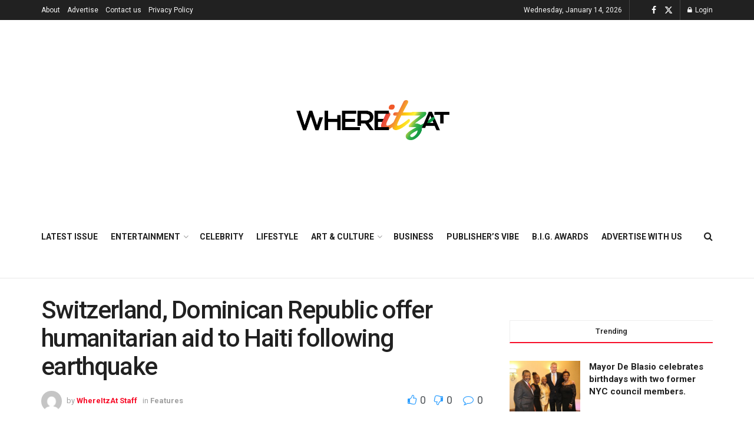

--- FILE ---
content_type: text/html; charset=UTF-8
request_url: https://gowhereitzat.com/switzerland-dominican-republic-offer-humanitarian-aid-to-haiti-following-earthquake?amp=1
body_size: 43763
content:
<!doctype html>
<!--[if lt IE 7]> <html class="no-js lt-ie9 lt-ie8 lt-ie7" lang="en-US"> <![endif]-->
<!--[if IE 7]>    <html class="no-js lt-ie9 lt-ie8" lang="en-US"> <![endif]-->
<!--[if IE 8]>    <html class="no-js lt-ie9" lang="en-US"> <![endif]-->
<!--[if IE 9]>    <html class="no-js lt-ie10" lang="en-US"> <![endif]-->
<!--[if gt IE 8]><!--> <html class="no-js" lang="en-US"> <!--<![endif]-->
<head>
    <meta http-equiv="Content-Type" content="text/html; charset=UTF-8" />
    <meta name='viewport' content='width=device-width, initial-scale=1, user-scalable=yes' />
    <link rel="profile" href="http://gmpg.org/xfn/11" />
    <link rel="pingback" href="https://gowhereitzat.com/xmlrpc.php" />
    <meta name='robots' content='index, follow, max-image-preview:large, max-snippet:-1, max-video-preview:-1' />
<meta property="og:type" content="article">
<meta property="og:title" content="Switzerland, Dominican Republic offer humanitarian aid to Haiti following earthquake">
<meta property="og:site_name" content="Go WhereItzAt">
<meta property="og:description" content="By STAFF WRITER Photo by Michael Edwards/Shutterstock.com PORT AU PRINCE, Haiti, Aug. 22, CMC – The Governments of Switzerland and the">
<meta property="og:url" content="https://gowhereitzat.com/switzerland-dominican-republic-offer-humanitarian-aid-to-haiti-following-earthquake">
<meta property="og:locale" content="en_US">
<meta property="og:image" content="https://gowhereitzat.com/wp-content/uploads/2021/09/Switzerland-Dominican-Republic-offer-humanitarian-aid-pic-3.jpg">
<meta property="og:image:height" content="513">
<meta property="og:image:width" content="770">
<meta property="article:published_time" content="2021-08-22T18:11:59-04:00">
<meta property="article:modified_time" content="2021-09-01T18:13:18-04:00">
<meta property="article:section" content="Features">
<meta name="twitter:card" content="summary_large_image">
<meta name="twitter:title" content="Switzerland, Dominican Republic offer humanitarian aid to Haiti following earthquake">
<meta name="twitter:description" content="By STAFF WRITER Photo by Michael Edwards/Shutterstock.com PORT AU PRINCE, Haiti, Aug. 22, CMC – The Governments of Switzerland and the">
<meta name="twitter:url" content="https://gowhereitzat.com/switzerland-dominican-republic-offer-humanitarian-aid-to-haiti-following-earthquake">
<meta name="twitter:site" content="">
<meta name="twitter:image" content="https://gowhereitzat.com/wp-content/uploads/2021/09/Switzerland-Dominican-Republic-offer-humanitarian-aid-pic-3.jpg">
<meta name="twitter:image:width" content="770">
<meta name="twitter:image:height" content="513">
			<script type="text/javascript">
			  var jnews_ajax_url = '/?ajax-request=jnews'
			</script>
			<script type="text/javascript">;window.jnews=window.jnews||{},window.jnews.library=window.jnews.library||{},window.jnews.library=function(){"use strict";var e=this;e.win=window,e.doc=document,e.noop=function(){},e.globalBody=e.doc.getElementsByTagName("body")[0],e.globalBody=e.globalBody?e.globalBody:e.doc,e.win.jnewsDataStorage=e.win.jnewsDataStorage||{_storage:new WeakMap,put:function(e,t,n){this._storage.has(e)||this._storage.set(e,new Map),this._storage.get(e).set(t,n)},get:function(e,t){return this._storage.get(e).get(t)},has:function(e,t){return this._storage.has(e)&&this._storage.get(e).has(t)},remove:function(e,t){var n=this._storage.get(e).delete(t);return 0===!this._storage.get(e).size&&this._storage.delete(e),n}},e.windowWidth=function(){return e.win.innerWidth||e.docEl.clientWidth||e.globalBody.clientWidth},e.windowHeight=function(){return e.win.innerHeight||e.docEl.clientHeight||e.globalBody.clientHeight},e.requestAnimationFrame=e.win.requestAnimationFrame||e.win.webkitRequestAnimationFrame||e.win.mozRequestAnimationFrame||e.win.msRequestAnimationFrame||window.oRequestAnimationFrame||function(e){return setTimeout(e,1e3/60)},e.cancelAnimationFrame=e.win.cancelAnimationFrame||e.win.webkitCancelAnimationFrame||e.win.webkitCancelRequestAnimationFrame||e.win.mozCancelAnimationFrame||e.win.msCancelRequestAnimationFrame||e.win.oCancelRequestAnimationFrame||function(e){clearTimeout(e)},e.classListSupport="classList"in document.createElement("_"),e.hasClass=e.classListSupport?function(e,t){return e.classList.contains(t)}:function(e,t){return e.className.indexOf(t)>=0},e.addClass=e.classListSupport?function(t,n){e.hasClass(t,n)||t.classList.add(n)}:function(t,n){e.hasClass(t,n)||(t.className+=" "+n)},e.removeClass=e.classListSupport?function(t,n){e.hasClass(t,n)&&t.classList.remove(n)}:function(t,n){e.hasClass(t,n)&&(t.className=t.className.replace(n,""))},e.objKeys=function(e){var t=[];for(var n in e)Object.prototype.hasOwnProperty.call(e,n)&&t.push(n);return t},e.isObjectSame=function(e,t){var n=!0;return JSON.stringify(e)!==JSON.stringify(t)&&(n=!1),n},e.extend=function(){for(var e,t,n,o=arguments[0]||{},i=1,a=arguments.length;i<a;i++)if(null!==(e=arguments[i]))for(t in e)o!==(n=e[t])&&void 0!==n&&(o[t]=n);return o},e.dataStorage=e.win.jnewsDataStorage,e.isVisible=function(e){return 0!==e.offsetWidth&&0!==e.offsetHeight||e.getBoundingClientRect().length},e.getHeight=function(e){return e.offsetHeight||e.clientHeight||e.getBoundingClientRect().height},e.getWidth=function(e){return e.offsetWidth||e.clientWidth||e.getBoundingClientRect().width},e.supportsPassive=!1;try{var t=Object.defineProperty({},"passive",{get:function(){e.supportsPassive=!0}});"createEvent"in e.doc?e.win.addEventListener("test",null,t):"fireEvent"in e.doc&&e.win.attachEvent("test",null)}catch(e){}e.passiveOption=!!e.supportsPassive&&{passive:!0},e.setStorage=function(e,t){e="jnews-"+e;var n={expired:Math.floor(((new Date).getTime()+432e5)/1e3)};t=Object.assign(n,t);localStorage.setItem(e,JSON.stringify(t))},e.getStorage=function(e){e="jnews-"+e;var t=localStorage.getItem(e);return null!==t&&0<t.length?JSON.parse(localStorage.getItem(e)):{}},e.expiredStorage=function(){var t,n="jnews-";for(var o in localStorage)o.indexOf(n)>-1&&"undefined"!==(t=e.getStorage(o.replace(n,""))).expired&&t.expired<Math.floor((new Date).getTime()/1e3)&&localStorage.removeItem(o)},e.addEvents=function(t,n,o){for(var i in n){var a=["touchstart","touchmove"].indexOf(i)>=0&&!o&&e.passiveOption;"createEvent"in e.doc?t.addEventListener(i,n[i],a):"fireEvent"in e.doc&&t.attachEvent("on"+i,n[i])}},e.removeEvents=function(t,n){for(var o in n)"createEvent"in e.doc?t.removeEventListener(o,n[o]):"fireEvent"in e.doc&&t.detachEvent("on"+o,n[o])},e.triggerEvents=function(t,n,o){var i;o=o||{detail:null};return"createEvent"in e.doc?(!(i=e.doc.createEvent("CustomEvent")||new CustomEvent(n)).initCustomEvent||i.initCustomEvent(n,!0,!1,o),void t.dispatchEvent(i)):"fireEvent"in e.doc?((i=e.doc.createEventObject()).eventType=n,void t.fireEvent("on"+i.eventType,i)):void 0},e.getParents=function(t,n){void 0===n&&(n=e.doc);for(var o=[],i=t.parentNode,a=!1;!a;)if(i){var r=i;r.querySelectorAll(n).length?a=!0:(o.push(r),i=r.parentNode)}else o=[],a=!0;return o},e.forEach=function(e,t,n){for(var o=0,i=e.length;o<i;o++)t.call(n,e[o],o)},e.getText=function(e){return e.innerText||e.textContent},e.setText=function(e,t){var n="object"==typeof t?t.innerText||t.textContent:t;e.innerText&&(e.innerText=n),e.textContent&&(e.textContent=n)},e.httpBuildQuery=function(t){return e.objKeys(t).reduce(function t(n){var o=arguments.length>1&&void 0!==arguments[1]?arguments[1]:null;return function(i,a){var r=n[a];a=encodeURIComponent(a);var s=o?"".concat(o,"[").concat(a,"]"):a;return null==r||"function"==typeof r?(i.push("".concat(s,"=")),i):["number","boolean","string"].includes(typeof r)?(i.push("".concat(s,"=").concat(encodeURIComponent(r))),i):(i.push(e.objKeys(r).reduce(t(r,s),[]).join("&")),i)}}(t),[]).join("&")},e.get=function(t,n,o,i){return o="function"==typeof o?o:e.noop,e.ajax("GET",t,n,o,i)},e.post=function(t,n,o,i){return o="function"==typeof o?o:e.noop,e.ajax("POST",t,n,o,i)},e.ajax=function(t,n,o,i,a){var r=new XMLHttpRequest,s=n,c=e.httpBuildQuery(o);if(t=-1!=["GET","POST"].indexOf(t)?t:"GET",r.open(t,s+("GET"==t?"?"+c:""),!0),"POST"==t&&r.setRequestHeader("Content-type","application/x-www-form-urlencoded"),r.setRequestHeader("X-Requested-With","XMLHttpRequest"),r.onreadystatechange=function(){4===r.readyState&&200<=r.status&&300>r.status&&"function"==typeof i&&i.call(void 0,r.response)},void 0!==a&&!a){return{xhr:r,send:function(){r.send("POST"==t?c:null)}}}return r.send("POST"==t?c:null),{xhr:r}},e.scrollTo=function(t,n,o){function i(e,t,n){this.start=this.position(),this.change=e-this.start,this.currentTime=0,this.increment=20,this.duration=void 0===n?500:n,this.callback=t,this.finish=!1,this.animateScroll()}return Math.easeInOutQuad=function(e,t,n,o){return(e/=o/2)<1?n/2*e*e+t:-n/2*(--e*(e-2)-1)+t},i.prototype.stop=function(){this.finish=!0},i.prototype.move=function(t){e.doc.documentElement.scrollTop=t,e.globalBody.parentNode.scrollTop=t,e.globalBody.scrollTop=t},i.prototype.position=function(){return e.doc.documentElement.scrollTop||e.globalBody.parentNode.scrollTop||e.globalBody.scrollTop},i.prototype.animateScroll=function(){this.currentTime+=this.increment;var t=Math.easeInOutQuad(this.currentTime,this.start,this.change,this.duration);this.move(t),this.currentTime<this.duration&&!this.finish?e.requestAnimationFrame.call(e.win,this.animateScroll.bind(this)):this.callback&&"function"==typeof this.callback&&this.callback()},new i(t,n,o)},e.unwrap=function(t){var n,o=t;e.forEach(t,(function(e,t){n?n+=e:n=e})),o.replaceWith(n)},e.performance={start:function(e){performance.mark(e+"Start")},stop:function(e){performance.mark(e+"End"),performance.measure(e,e+"Start",e+"End")}},e.fps=function(){var t=0,n=0,o=0;!function(){var i=t=0,a=0,r=0,s=document.getElementById("fpsTable"),c=function(t){void 0===document.getElementsByTagName("body")[0]?e.requestAnimationFrame.call(e.win,(function(){c(t)})):document.getElementsByTagName("body")[0].appendChild(t)};null===s&&((s=document.createElement("div")).style.position="fixed",s.style.top="120px",s.style.left="10px",s.style.width="100px",s.style.height="20px",s.style.border="1px solid black",s.style.fontSize="11px",s.style.zIndex="100000",s.style.backgroundColor="white",s.id="fpsTable",c(s));var l=function(){o++,n=Date.now(),(a=(o/(r=(n-t)/1e3)).toPrecision(2))!=i&&(i=a,s.innerHTML=i+"fps"),1<r&&(t=n,o=0),e.requestAnimationFrame.call(e.win,l)};l()}()},e.instr=function(e,t){for(var n=0;n<t.length;n++)if(-1!==e.toLowerCase().indexOf(t[n].toLowerCase()))return!0},e.winLoad=function(t,n){function o(o){if("complete"===e.doc.readyState||"interactive"===e.doc.readyState)return!o||n?setTimeout(t,n||1):t(o),1}o()||e.addEvents(e.win,{load:o})},e.docReady=function(t,n){function o(o){if("complete"===e.doc.readyState||"interactive"===e.doc.readyState)return!o||n?setTimeout(t,n||1):t(o),1}o()||e.addEvents(e.doc,{DOMContentLoaded:o})},e.fireOnce=function(){e.docReady((function(){e.assets=e.assets||[],e.assets.length&&(e.boot(),e.load_assets())}),50)},e.boot=function(){e.length&&e.doc.querySelectorAll("style[media]").forEach((function(e){"not all"==e.getAttribute("media")&&e.removeAttribute("media")}))},e.create_js=function(t,n){var o=e.doc.createElement("script");switch(o.setAttribute("src",t),n){case"defer":o.setAttribute("defer",!0);break;case"async":o.setAttribute("async",!0);break;case"deferasync":o.setAttribute("defer",!0),o.setAttribute("async",!0)}e.globalBody.appendChild(o)},e.load_assets=function(){"object"==typeof e.assets&&e.forEach(e.assets.slice(0),(function(t,n){var o="";t.defer&&(o+="defer"),t.async&&(o+="async"),e.create_js(t.url,o);var i=e.assets.indexOf(t);i>-1&&e.assets.splice(i,1)})),e.assets=jnewsoption.au_scripts=window.jnewsads=[]},e.setCookie=function(e,t,n){var o="";if(n){var i=new Date;i.setTime(i.getTime()+24*n*60*60*1e3),o="; expires="+i.toUTCString()}document.cookie=e+"="+(t||"")+o+"; path=/"},e.getCookie=function(e){for(var t=e+"=",n=document.cookie.split(";"),o=0;o<n.length;o++){for(var i=n[o];" "==i.charAt(0);)i=i.substring(1,i.length);if(0==i.indexOf(t))return i.substring(t.length,i.length)}return null},e.eraseCookie=function(e){document.cookie=e+"=; Path=/; Expires=Thu, 01 Jan 1970 00:00:01 GMT;"},e.docReady((function(){e.globalBody=e.globalBody==e.doc?e.doc.getElementsByTagName("body")[0]:e.globalBody,e.globalBody=e.globalBody?e.globalBody:e.doc})),e.winLoad((function(){e.winLoad((function(){var t=!1;if(void 0!==window.jnewsadmin)if(void 0!==window.file_version_checker){var n=e.objKeys(window.file_version_checker);n.length?n.forEach((function(e){t||"10.0.4"===window.file_version_checker[e]||(t=!0)})):t=!0}else t=!0;t&&(window.jnewsHelper.getMessage(),window.jnewsHelper.getNotice())}),2500)}))},window.jnews.library=new window.jnews.library;</script><script type="module">;/*! instant.page v5.1.1 - (C) 2019-2020 Alexandre Dieulot - https://instant.page/license */
let t,e;const n=new Set,o=document.createElement("link"),i=o.relList&&o.relList.supports&&o.relList.supports("prefetch")&&window.IntersectionObserver&&"isIntersecting"in IntersectionObserverEntry.prototype,s="instantAllowQueryString"in document.body.dataset,a="instantAllowExternalLinks"in document.body.dataset,r="instantWhitelist"in document.body.dataset,c="instantMousedownShortcut"in document.body.dataset,d=1111;let l=65,u=!1,f=!1,m=!1;if("instantIntensity"in document.body.dataset){const t=document.body.dataset.instantIntensity;if("mousedown"==t.substr(0,9))u=!0,"mousedown-only"==t&&(f=!0);else if("viewport"==t.substr(0,8))navigator.connection&&(navigator.connection.saveData||navigator.connection.effectiveType&&navigator.connection.effectiveType.includes("2g"))||("viewport"==t?document.documentElement.clientWidth*document.documentElement.clientHeight<45e4&&(m=!0):"viewport-all"==t&&(m=!0));else{const e=parseInt(t);isNaN(e)||(l=e)}}if(i){const n={capture:!0,passive:!0};if(f||document.addEventListener("touchstart",(function(t){e=performance.now();const n=t.target.closest("a");h(n)&&v(n.href)}),n),u?c||document.addEventListener("mousedown",(function(t){const e=t.target.closest("a");h(e)&&v(e.href)}),n):document.addEventListener("mouseover",(function(n){if(performance.now()-e<d)return;if(!("closest"in n.target))return;const o=n.target.closest("a");h(o)&&(o.addEventListener("mouseout",p,{passive:!0}),t=setTimeout((()=>{v(o.href),t=void 0}),l))}),n),c&&document.addEventListener("mousedown",(function(t){if(performance.now()-e<d)return;const n=t.target.closest("a");if(t.which>1||t.metaKey||t.ctrlKey)return;if(!n)return;n.addEventListener("click",(function(t){1337!=t.detail&&t.preventDefault()}),{capture:!0,passive:!1,once:!0});const o=new MouseEvent("click",{view:window,bubbles:!0,cancelable:!1,detail:1337});n.dispatchEvent(o)}),n),m){let t;(t=window.requestIdleCallback?t=>{requestIdleCallback(t,{timeout:1500})}:t=>{t()})((()=>{const t=new IntersectionObserver((e=>{e.forEach((e=>{if(e.isIntersecting){const n=e.target;t.unobserve(n),v(n.href)}}))}));document.querySelectorAll("a").forEach((e=>{h(e)&&t.observe(e)}))}))}}function p(e){e.relatedTarget&&e.target.closest("a")==e.relatedTarget.closest("a")||t&&(clearTimeout(t),t=void 0)}function h(t){if(t&&t.href&&(!r||"instant"in t.dataset)&&(a||t.origin==location.origin||"instant"in t.dataset)&&["http:","https:"].includes(t.protocol)&&("http:"!=t.protocol||"https:"!=location.protocol)&&(s||!t.search||"instant"in t.dataset)&&!(t.hash&&t.pathname+t.search==location.pathname+location.search||"noInstant"in t.dataset))return!0}function v(t){if(n.has(t))return;const e=document.createElement("link");e.rel="prefetch",e.href=t,document.head.appendChild(e),n.add(t)}</script>
	<!-- This site is optimized with the Yoast SEO plugin v21.7 - https://yoast.com/wordpress/plugins/seo/ -->
	<title>Switzerland, Dominican Republic offer humanitarian aid to Haiti following earthquake - Go WhereItzAt</title>
	<link rel="canonical" href="https://gowhereitzat.com/switzerland-dominican-republic-offer-humanitarian-aid-to-haiti-following-earthquake" />
	<meta property="og:locale" content="en_US" />
	<meta property="og:type" content="article" />
	<meta property="og:title" content="Switzerland, Dominican Republic offer humanitarian aid to Haiti following earthquake - Go WhereItzAt" />
	<meta property="og:description" content="By STAFF WRITER PORT AU PRINCE, Haiti, Aug. 22, CMC – The Governments of Switzerland and the Dominican Republic have both offered humanitarian aid and other forms of assistance to Haiti [&hellip;]" />
	<meta property="og:url" content="https://gowhereitzat.com/switzerland-dominican-republic-offer-humanitarian-aid-to-haiti-following-earthquake" />
	<meta property="og:site_name" content="Go WhereItzAt" />
	<meta property="article:published_time" content="2021-08-22T18:11:59+00:00" />
	<meta property="article:modified_time" content="2021-09-01T18:13:18+00:00" />
	<meta property="og:image" content="https://gowhereitzat.com/wp-content/uploads/2021/09/Switzerland-Dominican-Republic-offer-humanitarian-aid-pic-3.jpg" />
	<meta property="og:image:width" content="770" />
	<meta property="og:image:height" content="513" />
	<meta property="og:image:type" content="image/jpeg" />
	<meta name="author" content="WhereItzAt Staff" />
	<meta name="twitter:card" content="summary_large_image" />
	<meta name="twitter:label1" content="Written by" />
	<meta name="twitter:data1" content="WhereItzAt Staff" />
	<meta name="twitter:label2" content="Est. reading time" />
	<meta name="twitter:data2" content="2 minutes" />
	<script type="application/ld+json" class="yoast-schema-graph">{"@context":"https://schema.org","@graph":[{"@type":"Article","@id":"https://gowhereitzat.com/switzerland-dominican-republic-offer-humanitarian-aid-to-haiti-following-earthquake#article","isPartOf":{"@id":"https://gowhereitzat.com/switzerland-dominican-republic-offer-humanitarian-aid-to-haiti-following-earthquake"},"author":{"name":"WhereItzAt Staff","@id":"https://gowhereitzat.com/#/schema/person/6d31b14dca368dcaf283240d9b4787e4"},"headline":"Switzerland, Dominican Republic offer humanitarian aid to Haiti following earthquake","datePublished":"2021-08-22T18:11:59+00:00","dateModified":"2021-09-01T18:13:18+00:00","mainEntityOfPage":{"@id":"https://gowhereitzat.com/switzerland-dominican-republic-offer-humanitarian-aid-to-haiti-following-earthquake"},"wordCount":370,"publisher":{"@id":"https://gowhereitzat.com/#organization"},"image":{"@id":"https://gowhereitzat.com/switzerland-dominican-republic-offer-humanitarian-aid-to-haiti-following-earthquake#primaryimage"},"thumbnailUrl":"https://gowhereitzat.com/wp-content/uploads/2021/09/Switzerland-Dominican-Republic-offer-humanitarian-aid-pic-3.jpg","articleSection":["Features"],"inLanguage":"en-US"},{"@type":"WebPage","@id":"https://gowhereitzat.com/switzerland-dominican-republic-offer-humanitarian-aid-to-haiti-following-earthquake","url":"https://gowhereitzat.com/switzerland-dominican-republic-offer-humanitarian-aid-to-haiti-following-earthquake","name":"Switzerland, Dominican Republic offer humanitarian aid to Haiti following earthquake - Go WhereItzAt","isPartOf":{"@id":"https://gowhereitzat.com/#website"},"primaryImageOfPage":{"@id":"https://gowhereitzat.com/switzerland-dominican-republic-offer-humanitarian-aid-to-haiti-following-earthquake#primaryimage"},"image":{"@id":"https://gowhereitzat.com/switzerland-dominican-republic-offer-humanitarian-aid-to-haiti-following-earthquake#primaryimage"},"thumbnailUrl":"https://gowhereitzat.com/wp-content/uploads/2021/09/Switzerland-Dominican-Republic-offer-humanitarian-aid-pic-3.jpg","datePublished":"2021-08-22T18:11:59+00:00","dateModified":"2021-09-01T18:13:18+00:00","breadcrumb":{"@id":"https://gowhereitzat.com/switzerland-dominican-republic-offer-humanitarian-aid-to-haiti-following-earthquake#breadcrumb"},"inLanguage":"en-US","potentialAction":[{"@type":"ReadAction","target":["https://gowhereitzat.com/switzerland-dominican-republic-offer-humanitarian-aid-to-haiti-following-earthquake"]}]},{"@type":"ImageObject","inLanguage":"en-US","@id":"https://gowhereitzat.com/switzerland-dominican-republic-offer-humanitarian-aid-to-haiti-following-earthquake#primaryimage","url":"https://gowhereitzat.com/wp-content/uploads/2021/09/Switzerland-Dominican-Republic-offer-humanitarian-aid-pic-3.jpg","contentUrl":"https://gowhereitzat.com/wp-content/uploads/2021/09/Switzerland-Dominican-Republic-offer-humanitarian-aid-pic-3.jpg","width":770,"height":513,"caption":"FILE PHOTO: A view shows houses destroyed following a 7.2 magnitude earthquake in Les Cayes, Haiti August 14, 2021. REUTERS/Ralph Tedy Erol NO RESALES. NO ARCHIVES/File Photo"},{"@type":"BreadcrumbList","@id":"https://gowhereitzat.com/switzerland-dominican-republic-offer-humanitarian-aid-to-haiti-following-earthquake#breadcrumb","itemListElement":[{"@type":"ListItem","position":1,"name":"Home","item":"https://gowhereitzat.com/"},{"@type":"ListItem","position":2,"name":"Articles","item":"https://gowhereitzat.com/blog"},{"@type":"ListItem","position":3,"name":"Switzerland, Dominican Republic offer humanitarian aid to Haiti following earthquake"}]},{"@type":"WebSite","@id":"https://gowhereitzat.com/#website","url":"https://gowhereitzat.com/","name":"Go WhereItzAt","description":"Think Once. Think Twice. Think #WhereItzAt","publisher":{"@id":"https://gowhereitzat.com/#organization"},"potentialAction":[{"@type":"SearchAction","target":{"@type":"EntryPoint","urlTemplate":"https://gowhereitzat.com/?s={search_term_string}"},"query-input":"required name=search_term_string"}],"inLanguage":"en-US"},{"@type":"Organization","@id":"https://gowhereitzat.com/#organization","name":"Go WhereItzAt","url":"https://gowhereitzat.com/","logo":{"@type":"ImageObject","inLanguage":"en-US","@id":"https://gowhereitzat.com/#/schema/logo/image/","url":"https://gowhereitzat.com/wp-content/uploads/2022/09/Asset-4@4x.png","contentUrl":"https://gowhereitzat.com/wp-content/uploads/2022/09/Asset-4@4x.png","width":1585,"height":413,"caption":"Go WhereItzAt"},"image":{"@id":"https://gowhereitzat.com/#/schema/logo/image/"}},{"@type":"Person","@id":"https://gowhereitzat.com/#/schema/person/6d31b14dca368dcaf283240d9b4787e4","name":"WhereItzAt Staff","image":{"@type":"ImageObject","inLanguage":"en-US","@id":"https://gowhereitzat.com/#/schema/person/image/","url":"//www.gravatar.com/avatar/9deb3d63857606892fc1a8e8c0a034ef?s=96&#038;r=g&#038;d=mm","contentUrl":"//www.gravatar.com/avatar/9deb3d63857606892fc1a8e8c0a034ef?s=96&#038;r=g&#038;d=mm","caption":"WhereItzAt Staff"},"url":"https://gowhereitzat.com/members/whereitzatprofile/home/"}]}</script>
	<!-- / Yoast SEO plugin. -->


<link rel='dns-prefetch' href='//www.googletagmanager.com' />
<link rel='dns-prefetch' href='//stats.wp.com' />
<link rel='dns-prefetch' href='//fonts.googleapis.com' />
<link rel='dns-prefetch' href='//pagead2.googlesyndication.com' />
<link rel='preconnect' href='https://fonts.gstatic.com' />
<link rel="alternate" type="text/calendar" title="Go WhereItzAt &raquo; iCal Feed" href="https://gowhereitzat.com/events/?ical=1" />
<link rel="alternate" title="oEmbed (JSON)" type="application/json+oembed" href="https://gowhereitzat.com/wp-json/oembed/1.0/embed?url=https%3A%2F%2Fgowhereitzat.com%2Fswitzerland-dominican-republic-offer-humanitarian-aid-to-haiti-following-earthquake" />
<link rel="alternate" title="oEmbed (XML)" type="text/xml+oembed" href="https://gowhereitzat.com/wp-json/oembed/1.0/embed?url=https%3A%2F%2Fgowhereitzat.com%2Fswitzerland-dominican-republic-offer-humanitarian-aid-to-haiti-following-earthquake&#038;format=xml" />
<link rel="alternate" type="application/rss+xml" title="Go WhereItzAt &raquo; Stories Feed" href="https://gowhereitzat.com/web-stories/feed/"><style id='wp-img-auto-sizes-contain-inline-css' type='text/css'>
img:is([sizes=auto i],[sizes^="auto," i]){contain-intrinsic-size:3000px 1500px}
/*# sourceURL=wp-img-auto-sizes-contain-inline-css */
</style>
<style id='wp-emoji-styles-inline-css' type='text/css'>

	img.wp-smiley, img.emoji {
		display: inline !important;
		border: none !important;
		box-shadow: none !important;
		height: 1em !important;
		width: 1em !important;
		margin: 0 0.07em !important;
		vertical-align: -0.1em !important;
		background: none !important;
		padding: 0 !important;
	}
/*# sourceURL=wp-emoji-styles-inline-css */
</style>
<link rel='stylesheet' id='wp-block-library-css' href='https://gowhereitzat.com/wp-includes/css/dist/block-library/style.min.css?ver=6.9' type='text/css' media='all' />
<style id='wp-block-library-inline-css' type='text/css'>
.has-text-align-justify{text-align:justify;}

/*# sourceURL=wp-block-library-inline-css */
</style><style id='global-styles-inline-css' type='text/css'>
:root{--wp--preset--aspect-ratio--square: 1;--wp--preset--aspect-ratio--4-3: 4/3;--wp--preset--aspect-ratio--3-4: 3/4;--wp--preset--aspect-ratio--3-2: 3/2;--wp--preset--aspect-ratio--2-3: 2/3;--wp--preset--aspect-ratio--16-9: 16/9;--wp--preset--aspect-ratio--9-16: 9/16;--wp--preset--color--black: #000000;--wp--preset--color--cyan-bluish-gray: #abb8c3;--wp--preset--color--white: #ffffff;--wp--preset--color--pale-pink: #f78da7;--wp--preset--color--vivid-red: #cf2e2e;--wp--preset--color--luminous-vivid-orange: #ff6900;--wp--preset--color--luminous-vivid-amber: #fcb900;--wp--preset--color--light-green-cyan: #7bdcb5;--wp--preset--color--vivid-green-cyan: #00d084;--wp--preset--color--pale-cyan-blue: #8ed1fc;--wp--preset--color--vivid-cyan-blue: #0693e3;--wp--preset--color--vivid-purple: #9b51e0;--wp--preset--gradient--vivid-cyan-blue-to-vivid-purple: linear-gradient(135deg,rgb(6,147,227) 0%,rgb(155,81,224) 100%);--wp--preset--gradient--light-green-cyan-to-vivid-green-cyan: linear-gradient(135deg,rgb(122,220,180) 0%,rgb(0,208,130) 100%);--wp--preset--gradient--luminous-vivid-amber-to-luminous-vivid-orange: linear-gradient(135deg,rgb(252,185,0) 0%,rgb(255,105,0) 100%);--wp--preset--gradient--luminous-vivid-orange-to-vivid-red: linear-gradient(135deg,rgb(255,105,0) 0%,rgb(207,46,46) 100%);--wp--preset--gradient--very-light-gray-to-cyan-bluish-gray: linear-gradient(135deg,rgb(238,238,238) 0%,rgb(169,184,195) 100%);--wp--preset--gradient--cool-to-warm-spectrum: linear-gradient(135deg,rgb(74,234,220) 0%,rgb(151,120,209) 20%,rgb(207,42,186) 40%,rgb(238,44,130) 60%,rgb(251,105,98) 80%,rgb(254,248,76) 100%);--wp--preset--gradient--blush-light-purple: linear-gradient(135deg,rgb(255,206,236) 0%,rgb(152,150,240) 100%);--wp--preset--gradient--blush-bordeaux: linear-gradient(135deg,rgb(254,205,165) 0%,rgb(254,45,45) 50%,rgb(107,0,62) 100%);--wp--preset--gradient--luminous-dusk: linear-gradient(135deg,rgb(255,203,112) 0%,rgb(199,81,192) 50%,rgb(65,88,208) 100%);--wp--preset--gradient--pale-ocean: linear-gradient(135deg,rgb(255,245,203) 0%,rgb(182,227,212) 50%,rgb(51,167,181) 100%);--wp--preset--gradient--electric-grass: linear-gradient(135deg,rgb(202,248,128) 0%,rgb(113,206,126) 100%);--wp--preset--gradient--midnight: linear-gradient(135deg,rgb(2,3,129) 0%,rgb(40,116,252) 100%);--wp--preset--font-size--small: 13px;--wp--preset--font-size--medium: 20px;--wp--preset--font-size--large: 36px;--wp--preset--font-size--x-large: 42px;--wp--preset--spacing--20: 0.44rem;--wp--preset--spacing--30: 0.67rem;--wp--preset--spacing--40: 1rem;--wp--preset--spacing--50: 1.5rem;--wp--preset--spacing--60: 2.25rem;--wp--preset--spacing--70: 3.38rem;--wp--preset--spacing--80: 5.06rem;--wp--preset--shadow--natural: 6px 6px 9px rgba(0, 0, 0, 0.2);--wp--preset--shadow--deep: 12px 12px 50px rgba(0, 0, 0, 0.4);--wp--preset--shadow--sharp: 6px 6px 0px rgba(0, 0, 0, 0.2);--wp--preset--shadow--outlined: 6px 6px 0px -3px rgb(255, 255, 255), 6px 6px rgb(0, 0, 0);--wp--preset--shadow--crisp: 6px 6px 0px rgb(0, 0, 0);}:where(.is-layout-flex){gap: 0.5em;}:where(.is-layout-grid){gap: 0.5em;}body .is-layout-flex{display: flex;}.is-layout-flex{flex-wrap: wrap;align-items: center;}.is-layout-flex > :is(*, div){margin: 0;}body .is-layout-grid{display: grid;}.is-layout-grid > :is(*, div){margin: 0;}:where(.wp-block-columns.is-layout-flex){gap: 2em;}:where(.wp-block-columns.is-layout-grid){gap: 2em;}:where(.wp-block-post-template.is-layout-flex){gap: 1.25em;}:where(.wp-block-post-template.is-layout-grid){gap: 1.25em;}.has-black-color{color: var(--wp--preset--color--black) !important;}.has-cyan-bluish-gray-color{color: var(--wp--preset--color--cyan-bluish-gray) !important;}.has-white-color{color: var(--wp--preset--color--white) !important;}.has-pale-pink-color{color: var(--wp--preset--color--pale-pink) !important;}.has-vivid-red-color{color: var(--wp--preset--color--vivid-red) !important;}.has-luminous-vivid-orange-color{color: var(--wp--preset--color--luminous-vivid-orange) !important;}.has-luminous-vivid-amber-color{color: var(--wp--preset--color--luminous-vivid-amber) !important;}.has-light-green-cyan-color{color: var(--wp--preset--color--light-green-cyan) !important;}.has-vivid-green-cyan-color{color: var(--wp--preset--color--vivid-green-cyan) !important;}.has-pale-cyan-blue-color{color: var(--wp--preset--color--pale-cyan-blue) !important;}.has-vivid-cyan-blue-color{color: var(--wp--preset--color--vivid-cyan-blue) !important;}.has-vivid-purple-color{color: var(--wp--preset--color--vivid-purple) !important;}.has-black-background-color{background-color: var(--wp--preset--color--black) !important;}.has-cyan-bluish-gray-background-color{background-color: var(--wp--preset--color--cyan-bluish-gray) !important;}.has-white-background-color{background-color: var(--wp--preset--color--white) !important;}.has-pale-pink-background-color{background-color: var(--wp--preset--color--pale-pink) !important;}.has-vivid-red-background-color{background-color: var(--wp--preset--color--vivid-red) !important;}.has-luminous-vivid-orange-background-color{background-color: var(--wp--preset--color--luminous-vivid-orange) !important;}.has-luminous-vivid-amber-background-color{background-color: var(--wp--preset--color--luminous-vivid-amber) !important;}.has-light-green-cyan-background-color{background-color: var(--wp--preset--color--light-green-cyan) !important;}.has-vivid-green-cyan-background-color{background-color: var(--wp--preset--color--vivid-green-cyan) !important;}.has-pale-cyan-blue-background-color{background-color: var(--wp--preset--color--pale-cyan-blue) !important;}.has-vivid-cyan-blue-background-color{background-color: var(--wp--preset--color--vivid-cyan-blue) !important;}.has-vivid-purple-background-color{background-color: var(--wp--preset--color--vivid-purple) !important;}.has-black-border-color{border-color: var(--wp--preset--color--black) !important;}.has-cyan-bluish-gray-border-color{border-color: var(--wp--preset--color--cyan-bluish-gray) !important;}.has-white-border-color{border-color: var(--wp--preset--color--white) !important;}.has-pale-pink-border-color{border-color: var(--wp--preset--color--pale-pink) !important;}.has-vivid-red-border-color{border-color: var(--wp--preset--color--vivid-red) !important;}.has-luminous-vivid-orange-border-color{border-color: var(--wp--preset--color--luminous-vivid-orange) !important;}.has-luminous-vivid-amber-border-color{border-color: var(--wp--preset--color--luminous-vivid-amber) !important;}.has-light-green-cyan-border-color{border-color: var(--wp--preset--color--light-green-cyan) !important;}.has-vivid-green-cyan-border-color{border-color: var(--wp--preset--color--vivid-green-cyan) !important;}.has-pale-cyan-blue-border-color{border-color: var(--wp--preset--color--pale-cyan-blue) !important;}.has-vivid-cyan-blue-border-color{border-color: var(--wp--preset--color--vivid-cyan-blue) !important;}.has-vivid-purple-border-color{border-color: var(--wp--preset--color--vivid-purple) !important;}.has-vivid-cyan-blue-to-vivid-purple-gradient-background{background: var(--wp--preset--gradient--vivid-cyan-blue-to-vivid-purple) !important;}.has-light-green-cyan-to-vivid-green-cyan-gradient-background{background: var(--wp--preset--gradient--light-green-cyan-to-vivid-green-cyan) !important;}.has-luminous-vivid-amber-to-luminous-vivid-orange-gradient-background{background: var(--wp--preset--gradient--luminous-vivid-amber-to-luminous-vivid-orange) !important;}.has-luminous-vivid-orange-to-vivid-red-gradient-background{background: var(--wp--preset--gradient--luminous-vivid-orange-to-vivid-red) !important;}.has-very-light-gray-to-cyan-bluish-gray-gradient-background{background: var(--wp--preset--gradient--very-light-gray-to-cyan-bluish-gray) !important;}.has-cool-to-warm-spectrum-gradient-background{background: var(--wp--preset--gradient--cool-to-warm-spectrum) !important;}.has-blush-light-purple-gradient-background{background: var(--wp--preset--gradient--blush-light-purple) !important;}.has-blush-bordeaux-gradient-background{background: var(--wp--preset--gradient--blush-bordeaux) !important;}.has-luminous-dusk-gradient-background{background: var(--wp--preset--gradient--luminous-dusk) !important;}.has-pale-ocean-gradient-background{background: var(--wp--preset--gradient--pale-ocean) !important;}.has-electric-grass-gradient-background{background: var(--wp--preset--gradient--electric-grass) !important;}.has-midnight-gradient-background{background: var(--wp--preset--gradient--midnight) !important;}.has-small-font-size{font-size: var(--wp--preset--font-size--small) !important;}.has-medium-font-size{font-size: var(--wp--preset--font-size--medium) !important;}.has-large-font-size{font-size: var(--wp--preset--font-size--large) !important;}.has-x-large-font-size{font-size: var(--wp--preset--font-size--x-large) !important;}
/*# sourceURL=global-styles-inline-css */
</style>

<style id='classic-theme-styles-inline-css' type='text/css'>
/*! This file is auto-generated */
.wp-block-button__link{color:#fff;background-color:#32373c;border-radius:9999px;box-shadow:none;text-decoration:none;padding:calc(.667em + 2px) calc(1.333em + 2px);font-size:1.125em}.wp-block-file__button{background:#32373c;color:#fff;text-decoration:none}
/*# sourceURL=/wp-includes/css/classic-themes.min.css */
</style>
<link rel='stylesheet' id='jnews-podcast-css' href='https://gowhereitzat.com/wp-content/plugins/jnews-podcast/assets/css/plugin.css?ver=11.0.3' type='text/css' media='all' />
<link rel='stylesheet' id='jnews-podcast-darkmode-css' href='https://gowhereitzat.com/wp-content/plugins/jnews-podcast/assets/css/darkmode.css?ver=11.0.3' type='text/css' media='all' />
<link rel='stylesheet' id='jnews-subscribe-css' href='https://gowhereitzat.com/wp-content/plugins/jnews-subscribe-to-download/assets/css/plugin.css?ver=11.0.0' type='text/css' media='all' />
<link rel='stylesheet' id='jnews-video-buddypress-css' href='https://gowhereitzat.com/wp-content/plugins/jnews-video/assets/css/buddypress/buddypress.css?ver=11.0.3' type='text/css' media='all' />
<link rel='stylesheet' id='jnews-video-css' href='https://gowhereitzat.com/wp-content/plugins/jnews-video/assets/css/plugin.css?ver=11.0.3' type='text/css' media='all' />
<link rel='stylesheet' id='searchandfilter-css' href='https://gowhereitzat.com/wp-content/plugins/search-filter/style.css?ver=1' type='text/css' media='all' />
<link rel='stylesheet' id='wp-job-manager-job-listings-css' href='https://gowhereitzat.com/wp-content/plugins/wp-job-manager/assets/dist/css/job-listings.css?ver=598383a28ac5f9f156e4' type='text/css' media='all' />
<link rel='stylesheet' id='tribe-events-v2-single-skeleton-css' href='https://gowhereitzat.com/wp-content/plugins/the-events-calendar/src/resources/css/tribe-events-single-skeleton.min.css?ver=6.6.4' type='text/css' media='all' />
<link rel='stylesheet' id='tribe-events-v2-single-skeleton-full-css' href='https://gowhereitzat.com/wp-content/plugins/the-events-calendar/src/resources/css/tribe-events-single-full.min.css?ver=6.6.4' type='text/css' media='all' />
<link rel='stylesheet' id='tec-events-elementor-widgets-base-styles-css' href='https://gowhereitzat.com/wp-content/plugins/the-events-calendar/src/resources/css/integrations/plugins/elementor/widgets/widget-base.min.css?ver=6.6.4' type='text/css' media='all' />
<link rel='stylesheet' id='hfe-style-css' href='https://gowhereitzat.com/wp-content/plugins/header-footer-elementor/assets/css/header-footer-elementor.css?ver=1.6.22' type='text/css' media='all' />
<link rel='stylesheet' id='elementor-icons-css' href='https://gowhereitzat.com/wp-content/plugins/elementor/assets/lib/eicons/css/elementor-icons.min.css?ver=5.25.0' type='text/css' media='all' />
<link rel='stylesheet' id='elementor-frontend-css' href='https://gowhereitzat.com/wp-content/uploads/elementor/css/custom-frontend.min.css?ver=1703391100' type='text/css' media='all' />
<link rel='stylesheet' id='swiper-css' href='https://gowhereitzat.com/wp-content/plugins/elementor/assets/lib/swiper/css/swiper.min.css?ver=5.3.6' type='text/css' media='all' />
<link rel='stylesheet' id='elementor-post-6-css' href='https://gowhereitzat.com/wp-content/uploads/elementor/css/post-6.css?ver=1703391100' type='text/css' media='all' />
<link rel='stylesheet' id='elementor-pro-css' href='https://gowhereitzat.com/wp-content/uploads/elementor/css/custom-pro-frontend.min.css?ver=1703391100' type='text/css' media='all' />
<link rel='stylesheet' id='elementor-global-css' href='https://gowhereitzat.com/wp-content/uploads/elementor/css/global.css?ver=1703391100' type='text/css' media='all' />
<link rel='stylesheet' id='if-menu-site-css-css' href='https://gowhereitzat.com/wp-content/plugins/if-menu/assets/if-menu-site.css?ver=6.9' type='text/css' media='all' />
<link rel='stylesheet' id='jnews-migration-jannah-style-css' href='https://gowhereitzat.com/wp-content/plugins/jnews-migration-jannah/assets/css/shortcode.css?ver=11.0.0' type='text/css' media='all' />
<link rel='stylesheet' id='jnews-migration-jannah-skin-css' href='https://gowhereitzat.com/wp-content/plugins/jnews-migration-jannah/assets/css/ilightbox/dark-skin/skin.css?ver=11.0.0' type='text/css' media='all' />
<link rel='stylesheet' id='jnews-migration-jmagz-shortcode-style-css' href='https://gowhereitzat.com/wp-content/plugins/jnews-migration-jmagz/assets/css/shortcode.css?ver=11.0.0' type='text/css' media='all' />
<link rel='stylesheet' id='jnews-migration-sahifa-style-css' href='https://gowhereitzat.com/wp-content/plugins/jnews-migration-sahifa/assets/css/shortcode.css?ver=11.0.0' type='text/css' media='all' />
<link rel='stylesheet' id='jnews-migration-sahifa-skin-css' href='https://gowhereitzat.com/wp-content/plugins/jnews-migration-sahifa/assets/css/ilightbox/dark-skin/skin.css?ver=11.0.0' type='text/css' media='all' />
<link rel='stylesheet' id='jnews-split-css' href='https://gowhereitzat.com/wp-content/plugins/jnews-split/assets/css/splitpost.css' type='text/css' media='' />
<link rel='stylesheet' id='jnews-split-toc-css' href='https://gowhereitzat.com/wp-content/plugins/jnews-split/assets/css/splitpost-toc.css' type='text/css' media='' />
<link rel='stylesheet' id='jeg_customizer_font-css' href='//fonts.googleapis.com/css?family=Roboto%3Aregular%2C500%2C700%2C500%2Cregular&#038;display=swap&#038;ver=1.3.0' type='text/css' media='all' />
<link rel='stylesheet' id='select2-css' href='https://gowhereitzat.com/wp-content/plugins/wp-job-manager/assets/lib/select2/select2.min.css?ver=4.0.10' type='text/css' media='all' />
<link rel='stylesheet' id='jnews-pay-writer-icon-css' href='https://gowhereitzat.com/wp-content/plugins/jnews-pay-writer/assets/css/icon.css?ver=11.0.1' type='text/css' media='all' />
<link rel='stylesheet' id='jnews-pay-writer-css' href='https://gowhereitzat.com/wp-content/plugins/jnews-pay-writer/assets/css/frontend.css?ver=11.0.1' type='text/css' media='all' />
<link rel='stylesheet' id='jnews-pay-writer-darkmode-css' href='https://gowhereitzat.com/wp-content/plugins/jnews-pay-writer/assets/css/darkmode.css?ver=11.0.1' type='text/css' media='all' />
<link rel='stylesheet' id='jnews-frontend-css' href='https://gowhereitzat.com/wp-content/themes/jnews/assets/dist/frontend.min.css?ver=11.2.0' type='text/css' media='all' />
<link rel='stylesheet' id='jnews-elementor-css' href='https://gowhereitzat.com/wp-content/themes/jnews/assets/css/elementor-frontend.css?ver=11.2.0' type='text/css' media='all' />
<link rel='stylesheet' id='jnews-style-css' href='https://gowhereitzat.com/wp-content/themes/jnews/style.css?ver=11.2.0' type='text/css' media='all' />
<link rel='stylesheet' id='jnews-darkmode-css' href='https://gowhereitzat.com/wp-content/themes/jnews/assets/css/darkmode.css?ver=11.2.0' type='text/css' media='all' />
<link rel='stylesheet' id='jnews-video-darkmode-css' href='https://gowhereitzat.com/wp-content/plugins/jnews-video/assets/css/darkmode.css?ver=11.0.3' type='text/css' media='all' />
<link rel='stylesheet' id='google-fonts-1-css' href='https://fonts.googleapis.com/css?family=Roboto%3A100%2C100italic%2C200%2C200italic%2C300%2C300italic%2C400%2C400italic%2C500%2C500italic%2C600%2C600italic%2C700%2C700italic%2C800%2C800italic%2C900%2C900italic%7CRoboto+Slab%3A100%2C100italic%2C200%2C200italic%2C300%2C300italic%2C400%2C400italic%2C500%2C500italic%2C600%2C600italic%2C700%2C700italic%2C800%2C800italic%2C900%2C900italic&#038;display=auto&#038;ver=6.9' type='text/css' media='all' />
<link rel='stylesheet' id='jnews-paywall-css' href='https://gowhereitzat.com/wp-content/plugins/jnews-paywall/assets/css/jpw-frontend.css?ver=11.0.3' type='text/css' media='all' />
<link rel='stylesheet' id='jnews-social-login-style-css' href='https://gowhereitzat.com/wp-content/plugins/jnews-social-login/assets/css/plugin.css?ver=11.0.3' type='text/css' media='all' />
<link rel='stylesheet' id='jnews-tiktok-css' href='https://gowhereitzat.com/wp-content/plugins/jnews-tiktok/assets/css/frontend.css?ver=11.0.1' type='text/css' media='all' />
<link rel='stylesheet' id='jnews-migration-newsmag-style-css' href='https://gowhereitzat.com/wp-content/plugins/jnews-migration-newsmag/assets/css/shortcode.css?ver=11.0.0' type='text/css' media='all' />
<link rel='stylesheet' id='jnews-migration-newspaper-style-css' href='https://gowhereitzat.com/wp-content/plugins/jnews-migration-newspaper/assets/css/shortcode.css?ver=11.0.0' type='text/css' media='all' />
<link rel='stylesheet' id='jnews-migration-publisher-style-css' href='https://gowhereitzat.com/wp-content/plugins/jnews-migration-publisher/assets/css/shortcode.css?ver=11.0.0' type='text/css' media='all' />
<link rel='stylesheet' id='jnews-migration-soledad-style-css' href='https://gowhereitzat.com/wp-content/plugins/jnews-migration-soledad/assets/css/shortcode.css?ver=11.0.0' type='text/css' media='all' />
<link rel='stylesheet' id='jnews-select-share-css' href='https://gowhereitzat.com/wp-content/plugins/jnews-social-share/assets/css/plugin.css' type='text/css' media='all' />
<link rel='stylesheet' id='jnews-weather-style-css' href='https://gowhereitzat.com/wp-content/plugins/jnews-weather/assets/css/plugin.css?ver=11.0.1' type='text/css' media='all' />
<link rel="preconnect" href="https://fonts.gstatic.com/" crossorigin><script type="text/javascript" src="https://gowhereitzat.com/wp-includes/js/jquery/jquery.min.js?ver=3.7.1" id="jquery-core-js"></script>
<script type="text/javascript" src="https://gowhereitzat.com/wp-includes/js/jquery/jquery-migrate.min.js?ver=3.4.1" id="jquery-migrate-js"></script>
<script type="text/javascript" src="https://gowhereitzat.com/wp-content/plugins/jnews-migration-jannah/assets/js/vendor/tipsy.min.js?ver=11.0.0" id="jnews-migration-jannah-tipsy-js"></script>
<script type="text/javascript" src="https://gowhereitzat.com/wp-content/plugins/jnews-migration-jannah/assets/js/vendor/ilightbox.packed.js?ver=11.0.0" id="jnews-migration-jannah-lightbox-js"></script>
<script type="text/javascript" id="jnews-migration-jannah-script-js-extra">
/* <![CDATA[ */
var jnewsmigration = {"lightbox_skin":"dark","lightbox_all":"","lightbox_gallery":"","lightbox_thumb":"","lightbox_arrows":"","woocommerce_lightbox":""};
//# sourceURL=jnews-migration-jannah-script-js-extra
/* ]]> */
</script>
<script type="text/javascript" src="https://gowhereitzat.com/wp-content/plugins/jnews-migration-jannah/assets/js/shortcode.js?ver=11.0.0" id="jnews-migration-jannah-script-js"></script>
<script type="text/javascript" src="https://gowhereitzat.com/wp-content/plugins/jnews-migration-jmagz/assets/js/shortcode.js?ver=11.0.0" id="jnews-migration-jmagz-shortcode-script-js"></script>
<script type="text/javascript" src="https://gowhereitzat.com/wp-content/plugins/jnews-migration-sahifa/assets/js/vendor/tipsy.min.js?ver=11.0.0" id="jnews-migration-sahifa-tipsy-js"></script>
<script type="text/javascript" src="https://gowhereitzat.com/wp-content/plugins/jnews-migration-sahifa/assets/js/vendor/ilightbox.packed.js?ver=11.0.0" id="jnews-migration-sahifa-lightbox-js"></script>
<script type="text/javascript" id="jnews-migration-sahifa-script-js-extra">
/* <![CDATA[ */
var jnewsmigration = {"lightbox_skin":"dark","lightbox_all":"","lightbox_gallery":"","lightbox_thumb":"","lightbox_arrows":"","woocommerce_lightbox":""};
//# sourceURL=jnews-migration-sahifa-script-js-extra
/* ]]> */
</script>
<script type="text/javascript" src="https://gowhereitzat.com/wp-content/plugins/jnews-migration-sahifa/assets/js/shortcode.js?ver=11.0.0" id="jnews-migration-sahifa-script-js"></script>
<script type="text/javascript" src="https://gowhereitzat.com/wp-content/plugins/wp-job-manager/assets/lib/select2/select2.full.min.js?ver=4.0.10" id="select2-js"></script>

<!-- Google Analytics snippet added by Site Kit -->
<script type="text/javascript" src="https://www.googletagmanager.com/gtag/js?id=GT-TB7R576" id="google_gtagjs-js" async></script>
<script type="text/javascript" id="google_gtagjs-js-after">
/* <![CDATA[ */
window.dataLayer = window.dataLayer || [];function gtag(){dataLayer.push(arguments);}
gtag('set', 'linker', {"domains":["gowhereitzat.com"]} );
gtag("js", new Date());
gtag("set", "developer_id.dZTNiMT", true);
gtag("config", "GT-TB7R576");
//# sourceURL=google_gtagjs-js-after
/* ]]> */
</script>

<!-- End Google Analytics snippet added by Site Kit -->
<link rel="https://api.w.org/" href="https://gowhereitzat.com/wp-json/" /><link rel="alternate" title="JSON" type="application/json" href="https://gowhereitzat.com/wp-json/wp/v2/posts/11609" /><link rel="EditURI" type="application/rsd+xml" title="RSD" href="https://gowhereitzat.com/xmlrpc.php?rsd" />
<meta name="generator" content="WordPress 6.9" />
<link rel='shortlink' href='https://gowhereitzat.com/?p=11609' />

<!-- This site is using AdRotate v5.12.7 to display their advertisements - https://ajdg.solutions/ -->
<!-- AdRotate CSS -->
<style type="text/css" media="screen">
	.g { margin:0px; padding:0px; overflow:hidden; line-height:1; zoom:1; }
	.g img { height:auto; }
	.g-col { position:relative; float:left; }
	.g-col:first-child { margin-left: 0; }
	.g-col:last-child { margin-right: 0; }
	.g-1 {  margin: 0 auto; }
	.g-2 {  margin: 0 auto; }
	.g-4 {  margin: 0 auto; }
	.g-5 {  margin: 0 auto; }
	.g-6 { width:100%; max-width:300px; height:100%; max-height:250px; margin: 0 auto; }
	.g-7 { width:100%; max-width:300px; height:100%; max-height:250px; margin: 0 auto; }
	@media only screen and (max-width: 480px) {
		.g-col, .g-dyn, .g-single { width:100%; margin-left:0; margin-right:0; }
	}
</style>
<!-- /AdRotate CSS -->


	<script type="text/javascript">var ajaxurl = 'https://gowhereitzat.com/wp-admin/admin-ajax.php';</script>

<meta name="generator" content="Site Kit by Google 1.116.0" /><script>
jQuery(document).ready(function($) {
    $(document).on('submit', '#post-filter-form', function(e) {
        e.preventDefault(); // Prevent form from submitting normally
        // Get the selected date from the input field
        var date = $('#post-date').val();
        console.log('Form submitted. Date:', date); // Debugging
        // Make the AJAX request
        $.ajax({
            url: jnews_ajax_url.ajax_url, // Ensure the URL is set correctly
            type: 'POST',
            data: {
                action: 'filter_posts_by_date',
                date: date
            },
            success: function(response) {
                if (response.success) {
                    console.log('AJAX response received:', response.data); // Debugging
                    $('.jeg_posts_wrap').html(response.data); // Update HTML with the response
                } else {
                    console.log('No posts found:', response.data); // If no posts, log it
                    $('.jeg_posts_wrap').html('<p>No posts found for this date.</p>'); // Display message
                }
            },
            error: function(xhr, status, error) {
                console.error('AJAX error:', status, error); // Debugging any error
            }
        });
    });
});
</script>

<!-- Google Tag Manager -->
<script>(function(w,d,s,l,i){w[l]=w[l]||[];w[l].push({'gtm.start':
new Date().getTime(),event:'gtm.js'});var f=d.getElementsByTagName(s)[0],
j=d.createElement(s),dl=l!='dataLayer'?'&l='+l:'';j.async=true;j.src=
'https://www.googletagmanager.com/gtm.js?id='+i+dl;f.parentNode.insertBefore(j,f);
})(window,document,'script','dataLayer','GTM-PWXR9CFK');</script>
<!-- End Google Tag Manager --><script type="text/javascript"><!--
function powerpress_pinw(pinw_url){window.open(pinw_url, 'PowerPressPlayer','toolbar=0,status=0,resizable=1,width=460,height=320');	return false;}
//-->
</script>
<meta name="tec-api-version" content="v1"><meta name="tec-api-origin" content="https://gowhereitzat.com"><link rel="alternate" href="https://gowhereitzat.com/wp-json/tribe/events/v1/" />	<style>img#wpstats{display:none}</style>
		
        <script type="text/javascript">
            var jQueryMigrateHelperHasSentDowngrade = false;

			window.onerror = function( msg, url, line, col, error ) {
				// Break out early, do not processing if a downgrade reqeust was already sent.
				if ( jQueryMigrateHelperHasSentDowngrade ) {
					return true;
                }

				var xhr = new XMLHttpRequest();
				var nonce = '0cb9466269';
				var jQueryFunctions = [
					'andSelf',
					'browser',
					'live',
					'boxModel',
					'support.boxModel',
					'size',
					'swap',
					'clean',
					'sub',
                ];
				var match_pattern = /\)\.(.+?) is not a function/;
                var erroredFunction = msg.match( match_pattern );

                // If there was no matching functions, do not try to downgrade.
                if ( null === erroredFunction || typeof erroredFunction !== 'object' || typeof erroredFunction[1] === "undefined" || -1 === jQueryFunctions.indexOf( erroredFunction[1] ) ) {
                    return true;
                }

                // Set that we've now attempted a downgrade request.
                jQueryMigrateHelperHasSentDowngrade = true;

				xhr.open( 'POST', 'https://gowhereitzat.com/wp-admin/admin-ajax.php' );
				xhr.setRequestHeader( 'Content-Type', 'application/x-www-form-urlencoded' );
				xhr.onload = function () {
					var response,
                        reload = false;

					if ( 200 === xhr.status ) {
                        try {
                        	response = JSON.parse( xhr.response );

                        	reload = response.data.reload;
                        } catch ( e ) {
                        	reload = false;
                        }
                    }

					// Automatically reload the page if a deprecation caused an automatic downgrade, ensure visitors get the best possible experience.
					if ( reload ) {
						location.reload();
                    }
				};

				xhr.send( encodeURI( 'action=jquery-migrate-downgrade-version&_wpnonce=' + nonce ) );

				// Suppress error alerts in older browsers
				return true;
			}
        </script>

		
<!-- Google AdSense snippet added by Site Kit -->
<meta name="google-adsense-platform-account" content="ca-host-pub-2644536267352236">
<meta name="google-adsense-platform-domain" content="sitekit.withgoogle.com">
<!-- End Google AdSense snippet added by Site Kit -->
<meta name="generator" content="Elementor 3.18.3; features: e_dom_optimization, e_optimized_assets_loading, additional_custom_breakpoints, block_editor_assets_optimize, e_image_loading_optimization; settings: css_print_method-external, google_font-enabled, font_display-auto">
<style type="text/css">.broken_link, a.broken_link {
	text-decoration: line-through;
}</style>
<!-- Google AdSense snippet added by Site Kit -->
<script type="text/javascript" async="async" src="https://pagead2.googlesyndication.com/pagead/js/adsbygoogle.js?client=ca-pub-2067595633137973&amp;host=ca-host-pub-2644536267352236" crossorigin="anonymous"></script>

<!-- End Google AdSense snippet added by Site Kit -->
<meta name="generator" content="Powered by Slider Revolution 6.6.12 - responsive, Mobile-Friendly Slider Plugin for WordPress with comfortable drag and drop interface." />
<script type='application/ld+json'>{"@context":"http:\/\/schema.org","@type":"Organization","@id":"https:\/\/gowhereitzat.com\/#organization","url":"https:\/\/gowhereitzat.com\/","name":"","logo":{"@type":"ImageObject","url":""},"sameAs":["https:\/\/www.facebook.com\/GoWhereitzat\/","https:\/\/twitter.com\/gowhereitzat","https:\/\/www.instagram.com\/gowhereitzat\/"]}</script>
<script type='application/ld+json'>{"@context":"http:\/\/schema.org","@type":"WebSite","@id":"https:\/\/gowhereitzat.com\/#website","url":"https:\/\/gowhereitzat.com\/","name":"","potentialAction":{"@type":"SearchAction","target":"https:\/\/gowhereitzat.com\/?s={search_term_string}","query-input":"required name=search_term_string"}}</script>
<link rel="icon" href="https://gowhereitzat.com/wp-content/uploads/2023/07/fev48X48.png" sizes="32x32" />
<link rel="icon" href="https://gowhereitzat.com/wp-content/uploads/2023/07/fev48X48.png" sizes="192x192" />
<link rel="apple-touch-icon" href="https://gowhereitzat.com/wp-content/uploads/2023/07/fev48X48.png" />
<meta name="msapplication-TileImage" content="https://gowhereitzat.com/wp-content/uploads/2023/07/fev48X48.png" />
<style id="jeg_dynamic_css" type="text/css" data-type="jeg_custom-css">.jeg_header .jeg_bottombar, .jeg_header .jeg_bottombar.jeg_navbar_dark, .jeg_bottombar.jeg_navbar_boxed .jeg_nav_row, .jeg_bottombar.jeg_navbar_dark.jeg_navbar_boxed .jeg_nav_row { border-top-width : 0px; } .jeg_header .socials_widget > a > i.fa:before { color : #ffffff; } .jeg_header .socials_widget.nobg > a > i > span.jeg-icon svg { fill : #ffffff; } .jeg_header .socials_widget.nobg > a > span.jeg-icon svg { fill : #ffffff; } .jeg_header .socials_widget > a > span.jeg-icon svg { fill : #ffffff; } .jeg_header .socials_widget > a > i > span.jeg-icon svg { fill : #ffffff; } body,input,textarea,select,.chosen-container-single .chosen-single,.btn,.button { font-family: Roboto,Helvetica,Arial,sans-serif; } .jeg_post_title, .entry-header .jeg_post_title, .jeg_single_tpl_2 .entry-header .jeg_post_title, .jeg_single_tpl_3 .entry-header .jeg_post_title, .jeg_single_tpl_6 .entry-header .jeg_post_title, .jeg_content .jeg_custom_title_wrapper .jeg_post_title { font-family: Roboto,Helvetica,Arial,sans-serif;font-weight : 500; font-style : normal;  } .jeg_post_excerpt p, .content-inner p { font-family: Roboto,Helvetica,Arial,sans-serif;font-weight : 400; font-style : normal;  } </style><style type="text/css">
					.no_thumbnail .jeg_thumb,
					.thumbnail-container.no_thumbnail {
					    display: none !important;
					}
					.jeg_search_result .jeg_pl_xs_3.no_thumbnail .jeg_postblock_content,
					.jeg_sidefeed .jeg_pl_xs_3.no_thumbnail .jeg_postblock_content,
					.jeg_pl_sm.no_thumbnail .jeg_postblock_content {
					    margin-left: 0;
					}
					.jeg_postblock_11 .no_thumbnail .jeg_postblock_content,
					.jeg_postblock_12 .no_thumbnail .jeg_postblock_content,
					.jeg_postblock_12.jeg_col_3o3 .no_thumbnail .jeg_postblock_content  {
					    margin-top: 0;
					}
					.jeg_postblock_15 .jeg_pl_md_box.no_thumbnail .jeg_postblock_content,
					.jeg_postblock_19 .jeg_pl_md_box.no_thumbnail .jeg_postblock_content,
					.jeg_postblock_24 .jeg_pl_md_box.no_thumbnail .jeg_postblock_content,
					.jeg_sidefeed .jeg_pl_md_box .jeg_postblock_content {
					    position: relative;
					}
					.jeg_postblock_carousel_2 .no_thumbnail .jeg_post_title a,
					.jeg_postblock_carousel_2 .no_thumbnail .jeg_post_title a:hover,
					.jeg_postblock_carousel_2 .no_thumbnail .jeg_post_meta .fa {
					    color: #212121 !important;
					} 
					.jnews-dark-mode .jeg_postblock_carousel_2 .no_thumbnail .jeg_post_title a,
					.jnews-dark-mode .jeg_postblock_carousel_2 .no_thumbnail .jeg_post_title a:hover,
					.jnews-dark-mode .jeg_postblock_carousel_2 .no_thumbnail .jeg_post_meta .fa {
					    color: #fff !important;
					} 
				</style><script>function setREVStartSize(e){
			//window.requestAnimationFrame(function() {
				window.RSIW = window.RSIW===undefined ? window.innerWidth : window.RSIW;
				window.RSIH = window.RSIH===undefined ? window.innerHeight : window.RSIH;
				try {
					var pw = document.getElementById(e.c).parentNode.offsetWidth,
						newh;
					pw = pw===0 || isNaN(pw) || (e.l=="fullwidth" || e.layout=="fullwidth") ? window.RSIW : pw;
					e.tabw = e.tabw===undefined ? 0 : parseInt(e.tabw);
					e.thumbw = e.thumbw===undefined ? 0 : parseInt(e.thumbw);
					e.tabh = e.tabh===undefined ? 0 : parseInt(e.tabh);
					e.thumbh = e.thumbh===undefined ? 0 : parseInt(e.thumbh);
					e.tabhide = e.tabhide===undefined ? 0 : parseInt(e.tabhide);
					e.thumbhide = e.thumbhide===undefined ? 0 : parseInt(e.thumbhide);
					e.mh = e.mh===undefined || e.mh=="" || e.mh==="auto" ? 0 : parseInt(e.mh,0);
					if(e.layout==="fullscreen" || e.l==="fullscreen")
						newh = Math.max(e.mh,window.RSIH);
					else{
						e.gw = Array.isArray(e.gw) ? e.gw : [e.gw];
						for (var i in e.rl) if (e.gw[i]===undefined || e.gw[i]===0) e.gw[i] = e.gw[i-1];
						e.gh = e.el===undefined || e.el==="" || (Array.isArray(e.el) && e.el.length==0)? e.gh : e.el;
						e.gh = Array.isArray(e.gh) ? e.gh : [e.gh];
						for (var i in e.rl) if (e.gh[i]===undefined || e.gh[i]===0) e.gh[i] = e.gh[i-1];
											
						var nl = new Array(e.rl.length),
							ix = 0,
							sl;
						e.tabw = e.tabhide>=pw ? 0 : e.tabw;
						e.thumbw = e.thumbhide>=pw ? 0 : e.thumbw;
						e.tabh = e.tabhide>=pw ? 0 : e.tabh;
						e.thumbh = e.thumbhide>=pw ? 0 : e.thumbh;
						for (var i in e.rl) nl[i] = e.rl[i]<window.RSIW ? 0 : e.rl[i];
						sl = nl[0];
						for (var i in nl) if (sl>nl[i] && nl[i]>0) { sl = nl[i]; ix=i;}
						var m = pw>(e.gw[ix]+e.tabw+e.thumbw) ? 1 : (pw-(e.tabw+e.thumbw)) / (e.gw[ix]);
						newh =  (e.gh[ix] * m) + (e.tabh + e.thumbh);
					}
					var el = document.getElementById(e.c);
					if (el!==null && el) el.style.height = newh+"px";
					el = document.getElementById(e.c+"_wrapper");
					if (el!==null && el) {
						el.style.height = newh+"px";
						el.style.display = "block";
					}
				} catch(e){
					console.log("Failure at Presize of Slider:" + e)
				}
			//});
		  };</script>
		<style type="text/css" id="wp-custom-css">
			.jeg_nav_aligncenter {
    justify-content: center;
    flex-direction: column;
    min-height: 140px;
	gap: 15px;
}
.jeg_midbar {
    min-height: 340px;
	margin-bottom: -3em;
}
.jeg_header .jeg_logo_img{
	width: 260px;
}
.ads-wrapper img{
	width: 970px
}
@media (max-width: 1024px) {
	.jeg_mobile_bottombar {
    border-style: solid;
    min-height: 34vw;
    line-height: 40px;
}
}
@media (max-width: 440px) {
	.jeg_mobile_bottombar {
    border-style: solid;
    min-height: 45vw;
    line-height: 40px;
}
}
.jeg_footer_content .fa-behance,.jeg_footer_content .fa-dribbble {
	display:none !important;
}
.footer_widget, .jeg_footer .widget #nav_menu-2{
	margin-bottom : 0px;
}
.nf-form-content .ninja-forms-field{
	width:100% !important;
}
.jeg_breadcrumbs {
	display: none;
}
.jeg_cat_title {
	font-sizE: 50px;
}
.jeg_cat_subtitle {
	color: #000;
}
.jeg_hero_wrapper .jeg_post_category,
.jeg_posts.jeg_load_more_flag .jeg_post_category, [data-tab-content="jeg_tabpost_3"], [data-tab-content="jeg_tabpost_2"], .jeg_meta_date {
	display: none!important;
}
.jeg_tabpost_nav li.active {
	width: 100%;
}
.jeg_posts.jeg_load_more_flag .size-500 {
    padding-bottom: 80%;
}
.jeg_cat_header_4 .jeg_cat_overlay .jeg_title_wrap {
    text-align: center;
    width: 80%;
    max-width: 670px;
    padding: 60px 0 35px 0px;
    margin: 0 auto;
}
body.category .jeg_posts.jeg_load_more_flag .jeg_post_title, body.category .jeg_postbig.jeg_post_title {
	font-size: 22px!important;
}
.thumbnail-container>img {
	object-fit: cover;
}

.filter-by-date {
    margin-bottom: 20px;
    text-align: center;
}
.filter-by-date form {
	  display: flex;
    flex-wrap: wrap;
	gap: 2%;
}
.filter-label {
    font-size: 18px;
    font-weight: bold;
    color: #000;
    width: 100%;
    display: block;
    margin-bottom: 10px;
    text-align: justify;
}

.filter-by-date .styled-date-picker {
    padding: 10px;
    font-size: 16px;
    border: 1px solid #ddd;
    border-radius: 5px;
    background-color: #fff;
    box-shadow: 0 2px 4px rgba(0, 0, 0, 0.1);
    width: 68%;
    max-width: 68%;
    transition: border-color 0.3s ease, box-shadow 0.3s ease;
}

.styled-date-picker:focus {
    border-color: #007bff;
    box-shadow: 0 0 8px rgba(0, 123, 255, 0.3);
    outline: none;
}

.filter-btn {
        padding: 0 10px;
    line-height: 40px;
    background: #f70d28;
    color: #fff;
    font-size: 11px;
    font-weight: 700;
    text-transform: uppercase;
    letter-spacing: 1px;
    border: 0px;
    width: 30%;
}

.filter-btn:hover {
    background-color: #0056b3;
}

.filter-btn:focus {
    outline: none;
    box-shadow: 0 0 8px rgba(0, 123, 255, 0.3);
}
@media (max-width: 767px) {
	.filter-btn {
		width: 100%;
	}
	.filter-by-date .styled-date-picker {
		width: 100%;
	}
}
.filter-by-date {
	display: none;
	
}
.category-15 .filter-by-date {
	display: block;
	
}		</style>
		<link rel='stylesheet' id='rs-plugin-settings-css' href='https://gowhereitzat.com/wp-content/plugins/revslider/public/assets/css/rs6.css?ver=6.6.12' type='text/css' media='all' />
<style id='rs-plugin-settings-inline-css' type='text/css'>
#rs-demo-id {}
/*# sourceURL=rs-plugin-settings-inline-css */
</style>
</head>
<body class="bp-legacy wp-singular post-template-default single single-post postid-11609 single-format-standard wp-custom-logo wp-embed-responsive wp-theme-jnews non-logged-in tribe-no-js ehf-template-jnews ehf-stylesheet-jnews jeg_toggle_light jeg_single_tpl_1 jnews jsc_normal elementor-default elementor-kit-6 no-js">

    
    
    <div class="jeg_ad jeg_ad_top jnews_header_top_ads">
        <div class='ads-wrapper  '></div>    </div>

    <!-- The Main Wrapper
    ============================================= -->
    <div class="jeg_viewport">

        
        <div class="jeg_header_wrapper">
            <div class="jeg_header_instagram_wrapper">
    </div>

<!-- HEADER -->
<div class="jeg_header normal">
    <div class="jeg_topbar jeg_container jeg_navbar_wrapper dark">
    <div class="container">
        <div class="jeg_nav_row">
            
                <div class="jeg_nav_col jeg_nav_left  jeg_nav_grow">
                    <div class="item_wrap jeg_nav_alignleft">
                        <div class="jeg_nav_item">
	<ul class="jeg_menu jeg_top_menu"><li id="menu-item-13188" class="menu-item menu-item-type-custom menu-item-object-custom menu-item-13188"><a href="/about-us">About</a></li>
<li id="menu-item-13183" class="menu-item menu-item-type-custom menu-item-object-custom menu-item-13183"><a href="/advertise">Advertise</a></li>
<li id="menu-item-13179" class="menu-item menu-item-type-post_type menu-item-object-page menu-item-13179"><a href="https://gowhereitzat.com/contact-us">Contact us</a></li>
<li id="menu-item-13181" class="menu-item menu-item-type-post_type menu-item-object-page menu-item-privacy-policy menu-item-13181"><a rel="privacy-policy" href="https://gowhereitzat.com/privacy-policy">Privacy Policy</a></li>
</ul></div>                    </div>
                </div>

                
                <div class="jeg_nav_col jeg_nav_center  jeg_nav_normal">
                    <div class="item_wrap jeg_nav_aligncenter">
                                            </div>
                </div>

                
                <div class="jeg_nav_col jeg_nav_right  jeg_nav_normal">
                    <div class="item_wrap jeg_nav_alignright">
                        <div class="jeg_nav_item jeg_top_date">
    Wednesday, January 14, 2026</div><div class="jeg_nav_item jnews_header_topbar_weather">
    </div>			<div
				class="jeg_nav_item socials_widget jeg_social_icon_block nobg">
				<a href="https://www.facebook.com/GoWhereitzat/" target='_blank' rel='external noopener nofollow' class="jeg_facebook"><i class="fa fa-facebook"></i> </a><a href="https://twitter.com/gowhereitzat" target='_blank' rel='external noopener nofollow' class="jeg_twitter"><i class="fa fa-twitter"><span class="jeg-icon icon-twitter"><svg xmlns="http://www.w3.org/2000/svg" height="1em" viewBox="0 0 512 512"><!--! Font Awesome Free 6.4.2 by @fontawesome - https://fontawesome.com License - https://fontawesome.com/license (Commercial License) Copyright 2023 Fonticons, Inc. --><path d="M389.2 48h70.6L305.6 224.2 487 464H345L233.7 318.6 106.5 464H35.8L200.7 275.5 26.8 48H172.4L272.9 180.9 389.2 48zM364.4 421.8h39.1L151.1 88h-42L364.4 421.8z"/></svg></span></i> </a>			</div>
			<div class="jeg_nav_item jeg_nav_account">
    <ul class="jeg_accountlink jeg_menu">
        <li><a href="#jeg_loginform" class="jeg_popuplink"><i class="fa fa-lock"></i> Login</a></li>    </ul>
</div>                    </div>
                </div>

                        </div>
    </div>
</div><!-- /.jeg_container --><div class="jeg_midbar jeg_container jeg_navbar_wrapper normal">
    <div class="container">
        <div class="jeg_nav_row">
            
                <div class="jeg_nav_col jeg_nav_left jeg_nav_normal">
                    <div class="item_wrap jeg_nav_alignleft">
                                            </div>
                </div>

                
                <div class="jeg_nav_col jeg_nav_center jeg_nav_normal">
                    <div class="item_wrap jeg_nav_aligncenter">
                                            </div>
                </div>

                
                <div class="jeg_nav_col jeg_nav_right jeg_nav_grow">
                    <div class="item_wrap jeg_nav_aligncenter">
                        <div class="jeg_nav_item jeg_logo jeg_desktop_logo">
			<div class="site-title">
			<a href="https://gowhereitzat.com/" style="padding: 0 0 0 0;">
				<img class='jeg_logo_img' src="https://gowhereitzat.com/wp-content/uploads/2023/07/cropped-Asset-4@4x-1024x267-1.png" srcset="https://gowhereitzat.com/wp-content/uploads/2023/07/cropped-Asset-4@4x-1024x267-1.png 1x, https://gowhereitzat.com/wp-content/uploads/2023/07/cropped-Asset-4@4x-1024x267-1.png 2x" alt="Go WhereItzAt"data-light-src="https://gowhereitzat.com/wp-content/uploads/2023/07/cropped-Asset-4@4x-1024x267-1.png" data-light-srcset="https://gowhereitzat.com/wp-content/uploads/2023/07/cropped-Asset-4@4x-1024x267-1.png 1x, https://gowhereitzat.com/wp-content/uploads/2023/07/cropped-Asset-4@4x-1024x267-1.png 2x" data-dark-src="https://gowhereitzat.com/wp-content/uploads/2023/07/cropped-Asset-white.png" data-dark-srcset="https://gowhereitzat.com/wp-content/uploads/2023/07/cropped-Asset-white.png 1x, https://gowhereitzat.com/wp-content/uploads/2023/07/cropped-Asset-white.png 2x">			</a>
		</div>
	</div>
<div class="jeg_nav_item jeg_nav_html">
    <!-- Error, Advert is not available at this time due to schedule/geolocation restrictions! --></div>                    </div>
                </div>

                        </div>
    </div>
</div><div class="jeg_bottombar jeg_navbar jeg_container jeg_navbar_wrapper jeg_navbar_normal jeg_navbar_normal">
    <div class="container">
        <div class="jeg_nav_row">
            
                <div class="jeg_nav_col jeg_nav_left jeg_nav_grow">
                    <div class="item_wrap jeg_nav_alignleft">
                        <div class="jeg_nav_item jeg_main_menu_wrapper">
<div class="jeg_mainmenu_wrap"><ul class="jeg_menu jeg_main_menu jeg_menu_style_1" data-animation="animate"><li id="menu-item-13217" class="menu-item menu-item-type-custom menu-item-object-custom menu-item-13217 bgnav" data-item-row="default" ><a href="https://gowhereitzat.com/pdf">Latest Issue</a></li>
<li id="menu-item-13379" class="menu-item menu-item-type-taxonomy menu-item-object-category menu-item-has-children menu-item-13379 bgnav jeg_megamenu category_2" data-number="3"  data-item-row="default" ><a href="https://gowhereitzat.com/category/entertainment">Entertainment</a><div class="sub-menu">
                    <div class="jeg_newsfeed style2 clearfix"><div class="jeg_newsfeed_subcat">
                    <ul class="jeg_subcat_item">
                        <li data-cat-id="927" class="active"><a href="https://gowhereitzat.com/category/entertainment">All</a></li>
                        <li data-cat-id="928" class=""><a href="https://gowhereitzat.com/category/entertainment/gaming">Gaming</a></li><li data-cat-id="929" class=""><a href="https://gowhereitzat.com/category/entertainment/movie">Movie</a></li><li data-cat-id="930" class=""><a href="https://gowhereitzat.com/category/entertainment/music">Music</a></li><li data-cat-id="931" class=""><a href="https://gowhereitzat.com/category/entertainment/sports">Sports</a></li>
                    </ul>
                </div>
                    <div class="jeg_newsfeed_list loaded">
                        <div data-cat-id="927" data-load-status="loaded" class="jeg_newsfeed_container">
                            <div class="newsfeed_static with_subcat">
                                <div class="jeg_newsfeed_item ">
                    <div class="jeg_thumb">
                        
                        <a href="https://gowhereitzat.com/we-can-see-clearly-now-remembering-jimmy-cliff-a-reggae-music-legend"><div class="thumbnail-container animate-lazy  size-500 "><img width="360" height="180" src="https://gowhereitzat.com/wp-content/themes/jnews/assets/img/jeg-empty.png" class="attachment-jnews-360x180 size-jnews-360x180 lazyload wp-post-image" alt="VMBS Strengthens its New York Presence with relocation to Church Avenue" decoding="async" sizes="(max-width: 360px) 100vw, 360px" data-src="https://gowhereitzat.com/wp-content/uploads/2025/12/Jimmy-Cliff-photo-by-Vision-Addict-360x180.png" data-srcset="https://gowhereitzat.com/wp-content/uploads/2025/12/Jimmy-Cliff-photo-by-Vision-Addict-360x180.png 360w, https://gowhereitzat.com/wp-content/uploads/2025/12/Jimmy-Cliff-photo-by-Vision-Addict-750x375.png 750w, https://gowhereitzat.com/wp-content/uploads/2025/12/Jimmy-Cliff-photo-by-Vision-Addict-1140x570.png 1140w" data-sizes="auto" data-expand="700" /></div></a>
                    </div>
                    <h3 class="jeg_post_title"><a href="https://gowhereitzat.com/we-can-see-clearly-now-remembering-jimmy-cliff-a-reggae-music-legend">We Can See Clearly Now – Remembering Jimmy Cliff, A Reggae Music Legend</a></h3>
                </div><div class="jeg_newsfeed_item ">
                    <div class="jeg_thumb">
                        
                        <a href="https://gowhereitzat.com/from-epiphany-to-empire-the-journey-of-edwin-holmes"><div class="thumbnail-container animate-lazy  size-500 "><img width="360" height="180" src="https://gowhereitzat.com/wp-content/themes/jnews/assets/img/jeg-empty.png" class="attachment-jnews-360x180 size-jnews-360x180 lazyload wp-post-image" alt="From Epiphany to Empire: The Journey of Edwin Holmes" decoding="async" data-src="https://gowhereitzat.com/wp-content/uploads/2025/09/Edwin-Holmes-pic-2-360x180.png" data-srcset="" data-sizes="auto" data-expand="700" /></div></a>
                    </div>
                    <h3 class="jeg_post_title"><a href="https://gowhereitzat.com/from-epiphany-to-empire-the-journey-of-edwin-holmes">From Epiphany to Empire: The Journey of Edwin Holmes</a></h3>
                </div><div class="jeg_newsfeed_item ">
                    <div class="jeg_thumb">
                        
                        <a href="https://gowhereitzat.com/back-like-we-never-left-essence-festival-of-culture-2025-sets-the-stage-for-a-legendary-return"><div class="thumbnail-container animate-lazy  size-500 "><img width="360" height="180" src="https://gowhereitzat.com/wp-content/themes/jnews/assets/img/jeg-empty.png" class="attachment-jnews-360x180 size-jnews-360x180 lazyload wp-post-image" alt="Back Like We Never Left: ESSENCE Festival of Culture 2025 Sets the Stage for a Legendary Return" decoding="async" sizes="(max-width: 360px) 100vw, 360px" data-src="https://gowhereitzat.com/wp-content/uploads/2025/06/Back-Like-We-Never-Left-Essence-Festival-of-Culture-Buju-Banton-photo-by-Shawn-Theodore-360x180.jpg" data-srcset="https://gowhereitzat.com/wp-content/uploads/2025/06/Back-Like-We-Never-Left-Essence-Festival-of-Culture-Buju-Banton-photo-by-Shawn-Theodore-360x180.jpg 360w, https://gowhereitzat.com/wp-content/uploads/2025/06/Back-Like-We-Never-Left-Essence-Festival-of-Culture-Buju-Banton-photo-by-Shawn-Theodore-750x375.jpg 750w, https://gowhereitzat.com/wp-content/uploads/2025/06/Back-Like-We-Never-Left-Essence-Festival-of-Culture-Buju-Banton-photo-by-Shawn-Theodore-1140x570.jpg 1140w" data-sizes="auto" data-expand="700" /></div></a>
                    </div>
                    <h3 class="jeg_post_title"><a href="https://gowhereitzat.com/back-like-we-never-left-essence-festival-of-culture-2025-sets-the-stage-for-a-legendary-return">Back Like We Never Left: ESSENCE Festival of Culture 2025 Sets the Stage for a Legendary Return</a></h3>
                </div>
                            </div>
                        </div>
                        <div class="newsfeed_overlay">
                    <div class="preloader_type preloader_circle">
                        <div class="newsfeed_preloader jeg_preloader dot">
                            <span></span><span></span><span></span>
                        </div>
                        <div class="newsfeed_preloader jeg_preloader circle">
                            <div class="jnews_preloader_circle_outer">
                                <div class="jnews_preloader_circle_inner"></div>
                            </div>
                        </div>
                        <div class="newsfeed_preloader jeg_preloader square">
                            <div class="jeg_square"><div class="jeg_square_inner"></div></div>
                        </div>
                    </div>
                </div>
                    </div>
                    <div class="jeg_newsfeed_tags">
                        <h3>Trending Tags</h3>
                        <ul></ul>
                    </div></div>
                </div>
<ul class="sub-menu">
	<li id="menu-item-13380" class="menu-item menu-item-type-taxonomy menu-item-object-category menu-item-13380 bgnav" data-item-row="default" ><a href="https://gowhereitzat.com/category/entertainment/gaming">Gaming</a></li>
	<li id="menu-item-13381" class="menu-item menu-item-type-taxonomy menu-item-object-category menu-item-13381 bgnav" data-item-row="default" ><a href="https://gowhereitzat.com/category/entertainment/movie">Movie</a></li>
	<li id="menu-item-13382" class="menu-item menu-item-type-taxonomy menu-item-object-category menu-item-13382 bgnav" data-item-row="default" ><a href="https://gowhereitzat.com/category/entertainment/music">Music</a></li>
	<li id="menu-item-13383" class="menu-item menu-item-type-taxonomy menu-item-object-category menu-item-13383 bgnav" data-item-row="default" ><a href="https://gowhereitzat.com/category/entertainment/sports">Sports</a></li>
</ul>
</li>
<li id="menu-item-13388" class="menu-item menu-item-type-taxonomy menu-item-object-category menu-item-13388 bgnav" data-item-row="default" ><a href="https://gowhereitzat.com/category/celebrity">Celebrity</a></li>
<li id="menu-item-13389" class="menu-item menu-item-type-taxonomy menu-item-object-category menu-item-13389 bgnav" data-item-row="default" ><a href="https://gowhereitzat.com/category/lifestyle">Lifestyle</a></li>
<li id="menu-item-13390" class="menu-item menu-item-type-taxonomy menu-item-object-category menu-item-13390 bgnav jeg_megamenu category_1" data-number="6"  data-item-row="default" ><a href="https://gowhereitzat.com/category/art-culture">Art &amp; Culture</a><div class="sub-menu">
                    <div class="jeg_newsfeed clearfix">
                <div class="jeg_newsfeed_list">
                    <div data-cat-id="22" data-load-status="loaded" class="jeg_newsfeed_container no_subcat">
                        <div class="newsfeed_carousel">
                            <div class="jeg_newsfeed_item ">
                    <div class="jeg_thumb">
                        
                        <a href="https://gowhereitzat.com/j-e-s-a-ny-hosts-their-13th-annual-fundraising-awards-event"><div class="thumbnail-container size-500 "><img width="360" height="180" src="https://gowhereitzat.com/wp-content/themes/jnews/assets/img/jeg-empty.png" class="attachment-jnews-360x180 size-jnews-360x180 owl-lazy lazyload wp-post-image" alt="J.E.S.A. NY Hosts Their 13th Annual Fundraising &#038; Awards Event" decoding="async" sizes="(max-width: 360px) 100vw, 360px" data-src="https://gowhereitzat.com/wp-content/uploads/2023/09/BLACK-TIE-EVENT-360x180.jpg" /></div></a>
                    </div>
                    <h3 class="jeg_post_title"><a href="https://gowhereitzat.com/j-e-s-a-ny-hosts-their-13th-annual-fundraising-awards-event">J.E.S.A. NY Hosts Their 13th Annual Fundraising &#038; Awards Event</a></h3>
                </div><div class="jeg_newsfeed_item ">
                    <div class="jeg_thumb">
                        
                        <a href="https://gowhereitzat.com/welcome-to-the-brunch-with-sherls-experience"><div class="thumbnail-container size-500 "><img width="360" height="180" src="https://gowhereitzat.com/wp-content/themes/jnews/assets/img/jeg-empty.png" class="attachment-jnews-360x180 size-jnews-360x180 owl-lazy lazyload wp-post-image" alt="Welcome to the Brunch With Sherls Experience " decoding="async" sizes="(max-width: 360px) 100vw, 360px" data-src="https://gowhereitzat.com/wp-content/uploads/2023/08/DF4F9483-1265-473D-B7D9-74C553627EF4-e1693053026955-360x180.jpeg" /></div></a>
                    </div>
                    <h3 class="jeg_post_title"><a href="https://gowhereitzat.com/welcome-to-the-brunch-with-sherls-experience">Welcome to the Brunch With Sherls Experience </a></h3>
                </div><div class="jeg_newsfeed_item ">
                    <div class="jeg_thumb">
                        
                        <a href="https://gowhereitzat.com/the-weekly-pull-up"><div class="thumbnail-container size-500 "><img width="180" height="180" src="https://gowhereitzat.com/wp-content/themes/jnews/assets/img/jeg-empty.png" class="attachment-jnews-360x180 size-jnews-360x180 owl-lazy lazyload wp-post-image" alt="The Weekly Pull-Up" decoding="async" sizes="(max-width: 180px) 100vw, 180px" data-src="https://gowhereitzat.com/wp-content/uploads/2021/05/The-Weekly-Pull-Up-Lips-Cafe.jpg" /></div></a>
                    </div>
                    <h3 class="jeg_post_title"><a href="https://gowhereitzat.com/the-weekly-pull-up">The Weekly Pull-Up</a></h3>
                </div><div class="jeg_newsfeed_item ">
                    <div class="jeg_thumb">
                        
                        <a href="https://gowhereitzat.com/are-you-going-to-jerk-festival-in-nyc-this-year"><div class="thumbnail-container size-500 "><img width="180" height="180" src="https://gowhereitzat.com/wp-content/themes/jnews/assets/img/jeg-empty.png" class="attachment-jnews-360x180 size-jnews-360x180 owl-lazy lazyload wp-post-image" alt="Are You Going To Jerk Festival In NYC This Year?" decoding="async" sizes="(max-width: 180px) 100vw, 180px" data-src="https://gowhereitzat.com/wp-content/uploads/2019/07/13710003_1191834090836750_2017992580778891209_n.png" /></div></a>
                    </div>
                    <h3 class="jeg_post_title"><a href="https://gowhereitzat.com/are-you-going-to-jerk-festival-in-nyc-this-year">Are You Going To Jerk Festival In NYC This Year?</a></h3>
                </div><div class="jeg_newsfeed_item ">
                    <div class="jeg_thumb">
                        
                        <a href="https://gowhereitzat.com/spirit-of-the-caribbean"><div class="thumbnail-container size-500 "><img width="197" height="180" src="https://gowhereitzat.com/wp-content/themes/jnews/assets/img/jeg-empty.png" class="attachment-jnews-360x180 size-jnews-360x180 owl-lazy lazyload wp-post-image" alt="Spirit of the Caribbean" decoding="async" sizes="(max-width: 197px) 100vw, 197px" data-src="https://gowhereitzat.com/wp-content/uploads/2018/09/3D6B3104.jpg" /></div></a>
                    </div>
                    <h3 class="jeg_post_title"><a href="https://gowhereitzat.com/spirit-of-the-caribbean">Spirit of the Caribbean</a></h3>
                </div><div class="jeg_newsfeed_item ">
                    <div class="jeg_thumb">
                        
                        <a href="https://gowhereitzat.com/black-panther-a-review"><div class="thumbnail-container size-500 "><img width="292" height="180" src="https://gowhereitzat.com/wp-content/themes/jnews/assets/img/jeg-empty.png" class="attachment-jnews-360x180 size-jnews-360x180 owl-lazy lazyload wp-post-image" alt="BLACK PANTHER: A Review" decoding="async" sizes="(max-width: 292px) 100vw, 292px" data-src="https://gowhereitzat.com/wp-content/uploads/2018/05/Screen-Shot-2021-02-11-at-2.19.57-PM.png" /></div></a>
                    </div>
                    <h3 class="jeg_post_title"><a href="https://gowhereitzat.com/black-panther-a-review">BLACK PANTHER: A Review</a></h3>
                </div>
                        </div>
                    </div>
                    <div class="newsfeed_overlay">
                    <div class="preloader_type preloader_circle">
                        <div class="newsfeed_preloader jeg_preloader dot">
                            <span></span><span></span><span></span>
                        </div>
                        <div class="newsfeed_preloader jeg_preloader circle">
                            <div class="jnews_preloader_circle_outer">
                                <div class="jnews_preloader_circle_inner"></div>
                            </div>
                        </div>
                        <div class="newsfeed_preloader jeg_preloader square">
                            <div class="jeg_square"><div class="jeg_square_inner"></div></div>
                        </div>
                    </div>
                </div>
                </div></div>
                </div></li>
<li id="menu-item-13391" class="menu-item menu-item-type-taxonomy menu-item-object-category menu-item-13391 bgnav" data-item-row="default" ><a href="https://gowhereitzat.com/category/business">Business</a></li>
<li id="menu-item-13392" class="menu-item menu-item-type-taxonomy menu-item-object-category menu-item-13392 bgnav" data-item-row="default" ><a href="https://gowhereitzat.com/category/publishers-vibe">Publisher&#8217;s Vibe</a></li>
<li id="menu-item-13393" class="menu-item menu-item-type-taxonomy menu-item-object-category menu-item-13393 bgnav" data-item-row="default" ><a href="https://gowhereitzat.com/category/the-big-awards">B.I.G. Awards</a></li>
<li id="menu-item-12133" class="menu-item menu-item-type-post_type menu-item-object-page menu-item-12133 bgnav" data-item-row="default" ><a href="https://gowhereitzat.com/advertise">Advertise With Us</a></li>
</ul></div></div>
                    </div>
                </div>

                
                <div class="jeg_nav_col jeg_nav_center jeg_nav_normal">
                    <div class="item_wrap jeg_nav_aligncenter">
                                            </div>
                </div>

                
                <div class="jeg_nav_col jeg_nav_right jeg_nav_normal">
                    <div class="item_wrap jeg_nav_alignright">
                        <!-- Search Icon -->
<div class="jeg_nav_item jeg_search_wrapper search_icon jeg_search_popup_expand">
    <a href="#" class="jeg_search_toggle"><i class="fa fa-search"></i></a>
    <form action="https://gowhereitzat.com/" method="get" class="jeg_search_form" target="_top">
    <input name="s" class="jeg_search_input" placeholder="Search..." type="text" value="" autocomplete="off">
    <button aria-label="Search Button" type="submit" class="jeg_search_button btn"><i class="fa fa-search"></i></button>
</form>
<!-- jeg_search_hide with_result no_result -->
<div class="jeg_search_result jeg_search_hide with_result">
    <div class="search-result-wrapper">
    </div>
    <div class="search-link search-noresult">
        No Result    </div>
    <div class="search-link search-all-button">
        <i class="fa fa-search"></i> View All Result    </div>
</div></div>                    </div>
                </div>

                        </div>
    </div>
</div></div><!-- /.jeg_header -->        </div>

        <div class="jeg_header_sticky">
            <div class="sticky_blankspace"></div>
<div class="jeg_header normal">
    <div class="jeg_container">
        <div data-mode="scroll" class="jeg_stickybar jeg_navbar jeg_navbar_wrapper jeg_navbar_normal jeg_navbar_normal">
            <div class="container">
    <div class="jeg_nav_row">
        
            <div class="jeg_nav_col jeg_nav_left jeg_nav_grow">
                <div class="item_wrap jeg_nav_alignleft">
                    <div class="jeg_nav_item jeg_main_menu_wrapper">
<div class="jeg_mainmenu_wrap"><ul class="jeg_menu jeg_main_menu jeg_menu_style_1" data-animation="animate"><li id="menu-item-13217" class="menu-item menu-item-type-custom menu-item-object-custom menu-item-13217 bgnav" data-item-row="default" ><a href="https://gowhereitzat.com/pdf">Latest Issue</a></li>
<li id="menu-item-13379" class="menu-item menu-item-type-taxonomy menu-item-object-category menu-item-has-children menu-item-13379 bgnav jeg_megamenu category_2" data-number="3"  data-item-row="default" ><a href="https://gowhereitzat.com/category/entertainment">Entertainment</a><div class="sub-menu">
                    <div class="jeg_newsfeed style2 clearfix"><div class="jeg_newsfeed_subcat">
                    <ul class="jeg_subcat_item">
                        <li data-cat-id="927" class="active"><a href="https://gowhereitzat.com/category/entertainment">All</a></li>
                        <li data-cat-id="928" class=""><a href="https://gowhereitzat.com/category/entertainment/gaming">Gaming</a></li><li data-cat-id="929" class=""><a href="https://gowhereitzat.com/category/entertainment/movie">Movie</a></li><li data-cat-id="930" class=""><a href="https://gowhereitzat.com/category/entertainment/music">Music</a></li><li data-cat-id="931" class=""><a href="https://gowhereitzat.com/category/entertainment/sports">Sports</a></li>
                    </ul>
                </div>
                    <div class="jeg_newsfeed_list loaded">
                        <div data-cat-id="927" data-load-status="loaded" class="jeg_newsfeed_container">
                            <div class="newsfeed_static with_subcat">
                                <div class="jeg_newsfeed_item ">
                    <div class="jeg_thumb">
                        
                        <a href="https://gowhereitzat.com/we-can-see-clearly-now-remembering-jimmy-cliff-a-reggae-music-legend"><div class="thumbnail-container animate-lazy  size-500 "><img width="360" height="180" src="https://gowhereitzat.com/wp-content/themes/jnews/assets/img/jeg-empty.png" class="attachment-jnews-360x180 size-jnews-360x180 lazyload wp-post-image" alt="VMBS Strengthens its New York Presence with relocation to Church Avenue" decoding="async" sizes="(max-width: 360px) 100vw, 360px" data-src="https://gowhereitzat.com/wp-content/uploads/2025/12/Jimmy-Cliff-photo-by-Vision-Addict-360x180.png" data-srcset="https://gowhereitzat.com/wp-content/uploads/2025/12/Jimmy-Cliff-photo-by-Vision-Addict-360x180.png 360w, https://gowhereitzat.com/wp-content/uploads/2025/12/Jimmy-Cliff-photo-by-Vision-Addict-750x375.png 750w, https://gowhereitzat.com/wp-content/uploads/2025/12/Jimmy-Cliff-photo-by-Vision-Addict-1140x570.png 1140w" data-sizes="auto" data-expand="700" /></div></a>
                    </div>
                    <h3 class="jeg_post_title"><a href="https://gowhereitzat.com/we-can-see-clearly-now-remembering-jimmy-cliff-a-reggae-music-legend">We Can See Clearly Now – Remembering Jimmy Cliff, A Reggae Music Legend</a></h3>
                </div><div class="jeg_newsfeed_item ">
                    <div class="jeg_thumb">
                        
                        <a href="https://gowhereitzat.com/from-epiphany-to-empire-the-journey-of-edwin-holmes"><div class="thumbnail-container animate-lazy  size-500 "><img width="360" height="180" src="https://gowhereitzat.com/wp-content/themes/jnews/assets/img/jeg-empty.png" class="attachment-jnews-360x180 size-jnews-360x180 lazyload wp-post-image" alt="From Epiphany to Empire: The Journey of Edwin Holmes" decoding="async" data-src="https://gowhereitzat.com/wp-content/uploads/2025/09/Edwin-Holmes-pic-2-360x180.png" data-srcset="" data-sizes="auto" data-expand="700" /></div></a>
                    </div>
                    <h3 class="jeg_post_title"><a href="https://gowhereitzat.com/from-epiphany-to-empire-the-journey-of-edwin-holmes">From Epiphany to Empire: The Journey of Edwin Holmes</a></h3>
                </div><div class="jeg_newsfeed_item ">
                    <div class="jeg_thumb">
                        
                        <a href="https://gowhereitzat.com/back-like-we-never-left-essence-festival-of-culture-2025-sets-the-stage-for-a-legendary-return"><div class="thumbnail-container animate-lazy  size-500 "><img width="360" height="180" src="https://gowhereitzat.com/wp-content/themes/jnews/assets/img/jeg-empty.png" class="attachment-jnews-360x180 size-jnews-360x180 lazyload wp-post-image" alt="Back Like We Never Left: ESSENCE Festival of Culture 2025 Sets the Stage for a Legendary Return" decoding="async" sizes="(max-width: 360px) 100vw, 360px" data-src="https://gowhereitzat.com/wp-content/uploads/2025/06/Back-Like-We-Never-Left-Essence-Festival-of-Culture-Buju-Banton-photo-by-Shawn-Theodore-360x180.jpg" data-srcset="https://gowhereitzat.com/wp-content/uploads/2025/06/Back-Like-We-Never-Left-Essence-Festival-of-Culture-Buju-Banton-photo-by-Shawn-Theodore-360x180.jpg 360w, https://gowhereitzat.com/wp-content/uploads/2025/06/Back-Like-We-Never-Left-Essence-Festival-of-Culture-Buju-Banton-photo-by-Shawn-Theodore-750x375.jpg 750w, https://gowhereitzat.com/wp-content/uploads/2025/06/Back-Like-We-Never-Left-Essence-Festival-of-Culture-Buju-Banton-photo-by-Shawn-Theodore-1140x570.jpg 1140w" data-sizes="auto" data-expand="700" /></div></a>
                    </div>
                    <h3 class="jeg_post_title"><a href="https://gowhereitzat.com/back-like-we-never-left-essence-festival-of-culture-2025-sets-the-stage-for-a-legendary-return">Back Like We Never Left: ESSENCE Festival of Culture 2025 Sets the Stage for a Legendary Return</a></h3>
                </div>
                            </div>
                        </div>
                        <div class="newsfeed_overlay">
                    <div class="preloader_type preloader_circle">
                        <div class="newsfeed_preloader jeg_preloader dot">
                            <span></span><span></span><span></span>
                        </div>
                        <div class="newsfeed_preloader jeg_preloader circle">
                            <div class="jnews_preloader_circle_outer">
                                <div class="jnews_preloader_circle_inner"></div>
                            </div>
                        </div>
                        <div class="newsfeed_preloader jeg_preloader square">
                            <div class="jeg_square"><div class="jeg_square_inner"></div></div>
                        </div>
                    </div>
                </div>
                    </div>
                    <div class="jeg_newsfeed_tags">
                        <h3>Trending Tags</h3>
                        <ul></ul>
                    </div></div>
                </div>
<ul class="sub-menu">
	<li id="menu-item-13380" class="menu-item menu-item-type-taxonomy menu-item-object-category menu-item-13380 bgnav" data-item-row="default" ><a href="https://gowhereitzat.com/category/entertainment/gaming">Gaming</a></li>
	<li id="menu-item-13381" class="menu-item menu-item-type-taxonomy menu-item-object-category menu-item-13381 bgnav" data-item-row="default" ><a href="https://gowhereitzat.com/category/entertainment/movie">Movie</a></li>
	<li id="menu-item-13382" class="menu-item menu-item-type-taxonomy menu-item-object-category menu-item-13382 bgnav" data-item-row="default" ><a href="https://gowhereitzat.com/category/entertainment/music">Music</a></li>
	<li id="menu-item-13383" class="menu-item menu-item-type-taxonomy menu-item-object-category menu-item-13383 bgnav" data-item-row="default" ><a href="https://gowhereitzat.com/category/entertainment/sports">Sports</a></li>
</ul>
</li>
<li id="menu-item-13388" class="menu-item menu-item-type-taxonomy menu-item-object-category menu-item-13388 bgnav" data-item-row="default" ><a href="https://gowhereitzat.com/category/celebrity">Celebrity</a></li>
<li id="menu-item-13389" class="menu-item menu-item-type-taxonomy menu-item-object-category menu-item-13389 bgnav" data-item-row="default" ><a href="https://gowhereitzat.com/category/lifestyle">Lifestyle</a></li>
<li id="menu-item-13390" class="menu-item menu-item-type-taxonomy menu-item-object-category menu-item-13390 bgnav jeg_megamenu category_1" data-number="6"  data-item-row="default" ><a href="https://gowhereitzat.com/category/art-culture">Art &amp; Culture</a><div class="sub-menu">
                    <div class="jeg_newsfeed clearfix">
                <div class="jeg_newsfeed_list">
                    <div data-cat-id="22" data-load-status="loaded" class="jeg_newsfeed_container no_subcat">
                        <div class="newsfeed_carousel">
                            <div class="jeg_newsfeed_item ">
                    <div class="jeg_thumb">
                        
                        <a href="https://gowhereitzat.com/j-e-s-a-ny-hosts-their-13th-annual-fundraising-awards-event"><div class="thumbnail-container size-500 "><img width="360" height="180" src="https://gowhereitzat.com/wp-content/themes/jnews/assets/img/jeg-empty.png" class="attachment-jnews-360x180 size-jnews-360x180 owl-lazy lazyload wp-post-image" alt="J.E.S.A. NY Hosts Their 13th Annual Fundraising &#038; Awards Event" decoding="async" sizes="(max-width: 360px) 100vw, 360px" data-src="https://gowhereitzat.com/wp-content/uploads/2023/09/BLACK-TIE-EVENT-360x180.jpg" /></div></a>
                    </div>
                    <h3 class="jeg_post_title"><a href="https://gowhereitzat.com/j-e-s-a-ny-hosts-their-13th-annual-fundraising-awards-event">J.E.S.A. NY Hosts Their 13th Annual Fundraising &#038; Awards Event</a></h3>
                </div><div class="jeg_newsfeed_item ">
                    <div class="jeg_thumb">
                        
                        <a href="https://gowhereitzat.com/welcome-to-the-brunch-with-sherls-experience"><div class="thumbnail-container size-500 "><img width="360" height="180" src="https://gowhereitzat.com/wp-content/themes/jnews/assets/img/jeg-empty.png" class="attachment-jnews-360x180 size-jnews-360x180 owl-lazy lazyload wp-post-image" alt="Welcome to the Brunch With Sherls Experience " decoding="async" sizes="(max-width: 360px) 100vw, 360px" data-src="https://gowhereitzat.com/wp-content/uploads/2023/08/DF4F9483-1265-473D-B7D9-74C553627EF4-e1693053026955-360x180.jpeg" /></div></a>
                    </div>
                    <h3 class="jeg_post_title"><a href="https://gowhereitzat.com/welcome-to-the-brunch-with-sherls-experience">Welcome to the Brunch With Sherls Experience </a></h3>
                </div><div class="jeg_newsfeed_item ">
                    <div class="jeg_thumb">
                        
                        <a href="https://gowhereitzat.com/the-weekly-pull-up"><div class="thumbnail-container size-500 "><img width="180" height="180" src="https://gowhereitzat.com/wp-content/themes/jnews/assets/img/jeg-empty.png" class="attachment-jnews-360x180 size-jnews-360x180 owl-lazy lazyload wp-post-image" alt="The Weekly Pull-Up" decoding="async" sizes="(max-width: 180px) 100vw, 180px" data-src="https://gowhereitzat.com/wp-content/uploads/2021/05/The-Weekly-Pull-Up-Lips-Cafe.jpg" /></div></a>
                    </div>
                    <h3 class="jeg_post_title"><a href="https://gowhereitzat.com/the-weekly-pull-up">The Weekly Pull-Up</a></h3>
                </div><div class="jeg_newsfeed_item ">
                    <div class="jeg_thumb">
                        
                        <a href="https://gowhereitzat.com/are-you-going-to-jerk-festival-in-nyc-this-year"><div class="thumbnail-container size-500 "><img width="180" height="180" src="https://gowhereitzat.com/wp-content/themes/jnews/assets/img/jeg-empty.png" class="attachment-jnews-360x180 size-jnews-360x180 owl-lazy lazyload wp-post-image" alt="Are You Going To Jerk Festival In NYC This Year?" decoding="async" sizes="(max-width: 180px) 100vw, 180px" data-src="https://gowhereitzat.com/wp-content/uploads/2019/07/13710003_1191834090836750_2017992580778891209_n.png" /></div></a>
                    </div>
                    <h3 class="jeg_post_title"><a href="https://gowhereitzat.com/are-you-going-to-jerk-festival-in-nyc-this-year">Are You Going To Jerk Festival In NYC This Year?</a></h3>
                </div><div class="jeg_newsfeed_item ">
                    <div class="jeg_thumb">
                        
                        <a href="https://gowhereitzat.com/spirit-of-the-caribbean"><div class="thumbnail-container size-500 "><img width="197" height="180" src="https://gowhereitzat.com/wp-content/themes/jnews/assets/img/jeg-empty.png" class="attachment-jnews-360x180 size-jnews-360x180 owl-lazy lazyload wp-post-image" alt="Spirit of the Caribbean" decoding="async" sizes="(max-width: 197px) 100vw, 197px" data-src="https://gowhereitzat.com/wp-content/uploads/2018/09/3D6B3104.jpg" /></div></a>
                    </div>
                    <h3 class="jeg_post_title"><a href="https://gowhereitzat.com/spirit-of-the-caribbean">Spirit of the Caribbean</a></h3>
                </div><div class="jeg_newsfeed_item ">
                    <div class="jeg_thumb">
                        
                        <a href="https://gowhereitzat.com/black-panther-a-review"><div class="thumbnail-container size-500 "><img width="292" height="180" src="https://gowhereitzat.com/wp-content/themes/jnews/assets/img/jeg-empty.png" class="attachment-jnews-360x180 size-jnews-360x180 owl-lazy lazyload wp-post-image" alt="BLACK PANTHER: A Review" decoding="async" sizes="(max-width: 292px) 100vw, 292px" data-src="https://gowhereitzat.com/wp-content/uploads/2018/05/Screen-Shot-2021-02-11-at-2.19.57-PM.png" /></div></a>
                    </div>
                    <h3 class="jeg_post_title"><a href="https://gowhereitzat.com/black-panther-a-review">BLACK PANTHER: A Review</a></h3>
                </div>
                        </div>
                    </div>
                    <div class="newsfeed_overlay">
                    <div class="preloader_type preloader_circle">
                        <div class="newsfeed_preloader jeg_preloader dot">
                            <span></span><span></span><span></span>
                        </div>
                        <div class="newsfeed_preloader jeg_preloader circle">
                            <div class="jnews_preloader_circle_outer">
                                <div class="jnews_preloader_circle_inner"></div>
                            </div>
                        </div>
                        <div class="newsfeed_preloader jeg_preloader square">
                            <div class="jeg_square"><div class="jeg_square_inner"></div></div>
                        </div>
                    </div>
                </div>
                </div></div>
                </div></li>
<li id="menu-item-13391" class="menu-item menu-item-type-taxonomy menu-item-object-category menu-item-13391 bgnav" data-item-row="default" ><a href="https://gowhereitzat.com/category/business">Business</a></li>
<li id="menu-item-13392" class="menu-item menu-item-type-taxonomy menu-item-object-category menu-item-13392 bgnav" data-item-row="default" ><a href="https://gowhereitzat.com/category/publishers-vibe">Publisher&#8217;s Vibe</a></li>
<li id="menu-item-13393" class="menu-item menu-item-type-taxonomy menu-item-object-category menu-item-13393 bgnav" data-item-row="default" ><a href="https://gowhereitzat.com/category/the-big-awards">B.I.G. Awards</a></li>
<li id="menu-item-12133" class="menu-item menu-item-type-post_type menu-item-object-page menu-item-12133 bgnav" data-item-row="default" ><a href="https://gowhereitzat.com/advertise">Advertise With Us</a></li>
</ul></div></div>
                </div>
            </div>

            
            <div class="jeg_nav_col jeg_nav_center jeg_nav_normal">
                <div class="item_wrap jeg_nav_aligncenter">
                                    </div>
            </div>

            
            <div class="jeg_nav_col jeg_nav_right jeg_nav_normal">
                <div class="item_wrap jeg_nav_alignright">
                    <!-- Search Icon -->
<div class="jeg_nav_item jeg_search_wrapper search_icon jeg_search_popup_expand">
    <a href="#" class="jeg_search_toggle"><i class="fa fa-search"></i></a>
    <form action="https://gowhereitzat.com/" method="get" class="jeg_search_form" target="_top">
    <input name="s" class="jeg_search_input" placeholder="Search..." type="text" value="" autocomplete="off">
    <button aria-label="Search Button" type="submit" class="jeg_search_button btn"><i class="fa fa-search"></i></button>
</form>
<!-- jeg_search_hide with_result no_result -->
<div class="jeg_search_result jeg_search_hide with_result">
    <div class="search-result-wrapper">
    </div>
    <div class="search-link search-noresult">
        No Result    </div>
    <div class="search-link search-all-button">
        <i class="fa fa-search"></i> View All Result    </div>
</div></div>                </div>
            </div>

                </div>
</div>        </div>
    </div>
</div>
        </div>

        <div class="jeg_navbar_mobile_wrapper">
            <div class="jeg_navbar_mobile" data-mode="scroll">
    <div class="jeg_mobile_bottombar jeg_mobile_midbar jeg_container dark">
    <div class="container">
        <div class="jeg_nav_row">
            
                <div class="jeg_nav_col jeg_nav_left jeg_nav_normal">
                    <div class="item_wrap jeg_nav_alignleft">
                        <div class="jeg_nav_item">
    <a href="#" class="toggle_btn jeg_mobile_toggle"><i class="fa fa-bars"></i></a>
</div>                    </div>
                </div>

                
                <div class="jeg_nav_col jeg_nav_center jeg_nav_grow">
                    <div class="item_wrap jeg_nav_aligncenter">
                        <div class="jeg_nav_item jeg_mobile_logo">
			<div class="site-title">
	    	<a href="https://gowhereitzat.com/">
		        <img class='jeg_logo_img' src="https://gowhereitzat.com/wp-content/uploads/2023/07/cropped-Asset-white.png" srcset="https://gowhereitzat.com/wp-content/uploads/2023/07/cropped-Asset-white.png 1x, https://gowhereitzat.com/wp-content/uploads/2023/07/cropped-Asset-white.png 2x" alt="Go WhereItzAt"data-light-src="https://gowhereitzat.com/wp-content/uploads/2023/07/cropped-Asset-white.png" data-light-srcset="https://gowhereitzat.com/wp-content/uploads/2023/07/cropped-Asset-white.png 1x, https://gowhereitzat.com/wp-content/uploads/2023/07/cropped-Asset-white.png 2x" data-dark-src="https://gowhereitzat.com/wp-content/uploads/2023/07/cropped-Asset-white.png" data-dark-srcset="https://gowhereitzat.com/wp-content/uploads/2023/07/cropped-Asset-white.png 1x, https://gowhereitzat.com/wp-content/uploads/2023/07/cropped-Asset-white.png 2x">		    </a>
	    </div>
	</div><div class="jeg_nav_item jeg_nav_html">
    <!-- Error, Advert is not available at this time due to schedule/geolocation restrictions! --></div>                    </div>
                </div>

                
                <div class="jeg_nav_col jeg_nav_right jeg_nav_normal">
                    <div class="item_wrap jeg_nav_alignright">
                        <div class="jeg_nav_item jeg_search_wrapper jeg_search_popup_expand">
    <a href="#" class="jeg_search_toggle"><i class="fa fa-search"></i></a>
	<form action="https://gowhereitzat.com/" method="get" class="jeg_search_form" target="_top">
    <input name="s" class="jeg_search_input" placeholder="Search..." type="text" value="" autocomplete="off">
    <button aria-label="Search Button" type="submit" class="jeg_search_button btn"><i class="fa fa-search"></i></button>
</form>
<!-- jeg_search_hide with_result no_result -->
<div class="jeg_search_result jeg_search_hide with_result">
    <div class="search-result-wrapper">
    </div>
    <div class="search-link search-noresult">
        No Result    </div>
    <div class="search-link search-all-button">
        <i class="fa fa-search"></i> View All Result    </div>
</div></div>                    </div>
                </div>

                        </div>
    </div>
</div></div>
<div class="sticky_blankspace" style="height: 60px;"></div>        </div>

        <div class="jeg_ad jeg_ad_top jnews_header_bottom_ads">
            <div class='ads-wrapper  '></div>        </div>

            <div class="post-wrapper">

        <div class="post-wrap post-autoload "  data-url="https://gowhereitzat.com/switzerland-dominican-republic-offer-humanitarian-aid-to-haiti-following-earthquake" data-title="Switzerland, Dominican Republic offer humanitarian aid to Haiti following earthquake" data-id="11609"  data-prev="https://gowhereitzat.com/governor-general-dame-sandra-mason-to-become-first-president-of-barbados" >

            
            <div class="jeg_main ">
                <div class="jeg_container">
                    <div class="jeg_content jeg_singlepage">

	<div class="container">

		<div class="jeg_ad jeg_article jnews_article_top_ads">
			<div class='ads-wrapper  '></div>		</div>

		<div class="row">
			<div class="jeg_main_content col-md-8">
				<div class="jeg_inner_content">
					
												<div class="jeg_breadcrumbs jeg_breadcrumb_container">
							<div id="breadcrumbs"><span class="">
                <a href="https://gowhereitzat.com">Home</a>
            </span><i class="fa fa-angle-right"></i><span class="breadcrumb_last_link">
                <a href="https://gowhereitzat.com/category/features">Features</a>
            </span></div>						</div>
						
						<div class="entry-header">
							
							<h1 class="jeg_post_title">Switzerland, Dominican Republic offer humanitarian aid to Haiti following earthquake</h1>

							
							<div class="jeg_meta_container"><div class="jeg_post_meta jeg_post_meta_1">

	<div class="meta_left">
									<div class="jeg_meta_author">
					<img alt='WhereItzAt Staff' src='//www.gravatar.com/avatar/9deb3d63857606892fc1a8e8c0a034ef?s=80&#038;r=g&#038;d=mm' srcset='//www.gravatar.com/avatar/9deb3d63857606892fc1a8e8c0a034ef?s=80&#038;r=g&#038;d=mm 2x' class='avatar avatar-80 photo' height='80' width='80' decoding='async'/>					<span class="meta_text">by</span>
					<a href="https://gowhereitzat.com/members/whereitzatprofile/home/">WhereItzAt Staff</a>				</div>
					
					<div class="jeg_meta_date">
				<a href="https://gowhereitzat.com/switzerland-dominican-republic-offer-humanitarian-aid-to-haiti-following-earthquake">09/01/2021</a>
			</div>
		
					<div class="jeg_meta_category">
				<span><span class="meta_text">in</span>
					<a href="https://gowhereitzat.com/category/features" rel="category tag">Features</a>				</span>
			</div>
		
			</div>

	<div class="meta_right">
		<div class='jeg_meta_like_container jeg_meta_like'>
                <a class='like' href='#' data-id='11609' data-type='like' data-message=''>
                        <i class='fa fa-thumbs-o-up'></i> <span>0</span>
                    </a><a class='dislike' href='#' data-id='11609' data-type='dislike' data-message=''>
                        <i class='fa fa-thumbs-o-down fa-flip-horizontal'></i> <span>0</span>
                    </a>
            </div>					<div class="jeg_meta_comment"><a href="https://gowhereitzat.com/switzerland-dominican-republic-offer-humanitarian-aid-to-haiti-following-earthquake"><i
						class="fa fa-comment-o"></i> 0</a></div>
			</div>
</div>
</div>
						</div>

						<div  class="jeg_featured featured_image "><a href="https://gowhereitzat.com/wp-content/uploads/2021/09/Switzerland-Dominican-Republic-offer-humanitarian-aid-pic-3.jpg"><div class="thumbnail-container animate-lazy" style="padding-bottom:66.607%"><img width="563" height="375" src="https://gowhereitzat.com/wp-content/themes/jnews/assets/img/jeg-empty.png" class="attachment-jnews-750x375 size-jnews-750x375 lazyload wp-post-image" alt="Governor General Dame Sandra Mason to Become First President of Barbados" decoding="async" sizes="(max-width: 563px) 100vw, 563px" data-src="https://gowhereitzat.com/wp-content/uploads/2021/09/Switzerland-Dominican-Republic-offer-humanitarian-aid-pic-3.jpg" data-srcset="https://gowhereitzat.com/wp-content/uploads/2021/09/Switzerland-Dominican-Republic-offer-humanitarian-aid-pic-3.jpg 770w, https://gowhereitzat.com/wp-content/uploads/2021/09/Switzerland-Dominican-Republic-offer-humanitarian-aid-pic-3-300x200.jpg 300w, https://gowhereitzat.com/wp-content/uploads/2021/09/Switzerland-Dominican-Republic-offer-humanitarian-aid-pic-3-768x512.jpg 768w" data-sizes="auto" data-expand="700" /></div><p class="wp-caption-text">FILE PHOTO: A view shows houses destroyed following a 7.2 magnitude earthquake in Les Cayes, Haiti August 14, 2021. REUTERS/Ralph Tedy Erol NO RESALES. NO ARCHIVES/File Photo</p></a></div>
						<div class="jeg_share_top_container"><div class="jeg_share_button clearfix">
                <div class="jeg_share_stats">
                    <div class="jeg_share_count">
                        <div class="counts">0</div>
                        <span class="sharetext">SHARES</span>
                    </div>
                    <div class="jeg_views_count">
                    <div class="counts">7</div>
                    <span class="sharetext">VIEWS</span>
                </div>
                </div>
                <div class="jeg_sharelist">
                    <a href="http://www.facebook.com/sharer.php?u=https%3A%2F%2Fgowhereitzat.com%2Fswitzerland-dominican-republic-offer-humanitarian-aid-to-haiti-following-earthquake" rel='nofollow'  class="jeg_btn-facebook expanded"><i class="fa fa-facebook-official"></i><span>Share on Facebook</span></a><a href="https://twitter.com/intent/tweet?text=Switzerland%2C%20Dominican%20Republic%20offer%20humanitarian%20aid%20to%20Haiti%20following%20earthquake&url=https%3A%2F%2Fgowhereitzat.com%2Fswitzerland-dominican-republic-offer-humanitarian-aid-to-haiti-following-earthquake" rel='nofollow'  class="jeg_btn-twitter expanded"><i class="fa fa-twitter"><svg xmlns="http://www.w3.org/2000/svg" height="1em" viewBox="0 0 512 512"><!--! Font Awesome Free 6.4.2 by @fontawesome - https://fontawesome.com License - https://fontawesome.com/license (Commercial License) Copyright 2023 Fonticons, Inc. --><path d="M389.2 48h70.6L305.6 224.2 487 464H345L233.7 318.6 106.5 464H35.8L200.7 275.5 26.8 48H172.4L272.9 180.9 389.2 48zM364.4 421.8h39.1L151.1 88h-42L364.4 421.8z"/></svg></i><span>Share on Twitter</span></a>
                    <div class="share-secondary">
                    <a href="https://www.linkedin.com/shareArticle?url=https%3A%2F%2Fgowhereitzat.com%2Fswitzerland-dominican-republic-offer-humanitarian-aid-to-haiti-following-earthquake&title=Switzerland%2C%20Dominican%20Republic%20offer%20humanitarian%20aid%20to%20Haiti%20following%20earthquake" rel='nofollow'  class="jeg_btn-linkedin "><i class="fa fa-linkedin"></i></a><a href="https://www.pinterest.com/pin/create/bookmarklet/?pinFave=1&url=https%3A%2F%2Fgowhereitzat.com%2Fswitzerland-dominican-republic-offer-humanitarian-aid-to-haiti-following-earthquake&media=https://gowhereitzat.com/wp-content/uploads/2021/09/Switzerland-Dominican-Republic-offer-humanitarian-aid-pic-3.jpg&description=Switzerland%2C%20Dominican%20Republic%20offer%20humanitarian%20aid%20to%20Haiti%20following%20earthquake" rel='nofollow'  class="jeg_btn-pinterest "><i class="fa fa-pinterest"></i></a>
                </div>
                <a href="#" class="jeg_btn-toggle"><i class="fa fa-share"></i></a>
                </div>
            </div></div>
						<div class="jeg_ad jeg_article jnews_content_top_ads "><div class='ads-wrapper  '></div></div>
						<div class="entry-content no-share">
							<div class="jeg_share_button share-float jeg_sticky_share clearfix share-monocrhome">
								<div class="jeg_share_float_container"></div>							</div>

							<div class="content-inner ">
								<!-- Either there are no banners, they are disabled or none qualified for this location! --><p><strong>By STAFF WRITER</strong><!-- Either there are no banners, they are disabled or none qualified for this location! -->
<figure id="attachment_11606" aria-describedby="caption-attachment-11606" style="width: 2560px" class="wp-caption alignnone"><img fetchpriority="high" decoding="async" class="wp-image-11606 size-full" src="https://gowhereitzat.com/wp-content/uploads/2021/09/Switzerland-Dominican-Republic-offer-humanitarian-aid-photo-by-Michael-Edwards-Shutterstock.com_-scaled.jpg" alt="" width="2560" height="1707" srcset="https://gowhereitzat.com/wp-content/uploads/2021/09/Switzerland-Dominican-Republic-offer-humanitarian-aid-photo-by-Michael-Edwards-Shutterstock.com_-scaled.jpg 2560w, https://gowhereitzat.com/wp-content/uploads/2021/09/Switzerland-Dominican-Republic-offer-humanitarian-aid-photo-by-Michael-Edwards-Shutterstock.com_-300x200.jpg 300w, https://gowhereitzat.com/wp-content/uploads/2021/09/Switzerland-Dominican-Republic-offer-humanitarian-aid-photo-by-Michael-Edwards-Shutterstock.com_-1024x683.jpg 1024w, https://gowhereitzat.com/wp-content/uploads/2021/09/Switzerland-Dominican-Republic-offer-humanitarian-aid-photo-by-Michael-Edwards-Shutterstock.com_-768x512.jpg 768w, https://gowhereitzat.com/wp-content/uploads/2021/09/Switzerland-Dominican-Republic-offer-humanitarian-aid-photo-by-Michael-Edwards-Shutterstock.com_-1536x1024.jpg 1536w, https://gowhereitzat.com/wp-content/uploads/2021/09/Switzerland-Dominican-Republic-offer-humanitarian-aid-photo-by-Michael-Edwards-Shutterstock.com_-2048x1365.jpg 2048w" sizes="(max-width: 2560px) 100vw, 2560px" /><figcaption id="caption-attachment-11606" class="wp-caption-text"><span style="font-size: 8pt;"><em><strong>Photo by Michael Edwards/Shutterstock.com</strong></em></span></figcaption></figure>
<p>PORT AU PRINCE, Haiti, Aug. 22, CMC – The Governments of Switzerland and the Dominican Republic have both offered humanitarian aid and other forms of assistance to Haiti in the aftermath of the recent earthquake.
<p>According to officials in Switzerland, the country has mobilized specialized staff and equipment to support the Haitian Civil Protection. This is being facilitated through the Embassy of Switzerland here.
<p>Last week, a plane with members of the Swiss Humanitarian Aid Corps (CSA) left for Haiti – the team consists of a logistician, two water sanitation specialists, two structural engineers, a disaster area advisor and a team leader.
<p>The team will support actions already initiated by the Swiss Embassy here that has already mobilized its staff on site in the aftermath of the earthquake – in particular architects, emergency shelter and risk reduction specialists to support the Haitian civil protection in the needs assessment.<!-- Either there are no banners, they are disabled or none qualified for this location! -->
<p>Currently located in Port Salut – in the district of Les Cayes near the epicenter, the Swiss teams will deploy over three thousand tarpaulins and two drinking water distribution modules of 5,000 liters each in the affected areas.
<p>Meanwhile, three ships of the Dominican Navy in the neighboring Dominican Republic, arrived at the port of Jérémie, located to the southwest of here on Friday, with tons of humanitarian aid to help the population of the area most affected by last Saturday’s 7.2 earthquake, Civil Protection reported.
<p>The vessels are part of a fleet of five ships loaded with 60 tons of food and medicine, which have been sent by the Dominican Republic to assist those affected by the powerful earthquake, which caused at least 2,200 deaths and 12,000 people injured.
<p>The shipment sent from the Dominican Republic consists of 9,478 rations of food, including sardines, cereals, rice, beans, oil, salami and pasta.
<p>Similarly, the Dominican Republic has arranged the San Isidro air base, in Santo Domingo, to be a collection center for national and international aid destined for Haiti.
<p>From that air base, an airlift has been established to facilitate the shipment of supplies received at the Toussaint Louverture International Airport in Port-au-Prince.
<p>&nbsp;
<!-- Either there are no banners, they are disabled or none qualified for this location! -->								
								
															</div>


						</div>
						<div class="jeg_share_bottom_container"></div>
						
						<div class="jeg_ad jeg_article jnews_content_bottom_ads "><div class='ads-wrapper  '></div></div><div class="jnews_prev_next_container"></div><div class="jnews_author_box_container ">
	<div class="jeg_authorbox">
		<div class="jeg_author_image">
			<img alt='WhereItzAt Staff' src='//www.gravatar.com/avatar/9deb3d63857606892fc1a8e8c0a034ef?s=80&#038;r=g&#038;d=mm' srcset='//www.gravatar.com/avatar/9deb3d63857606892fc1a8e8c0a034ef?s=80&#038;r=g&#038;d=mm 2x' class='avatar avatar-80 photo' height='80' width='80' decoding='async'/>		</div>
		<div class="jeg_author_content">
			<h3 class="jeg_author_name">
				<a href="https://gowhereitzat.com/members/whereitzatprofile/home/">
					WhereItzAt Staff				</a>
			</h3>
			<p class="jeg_author_desc">
							</p>

							<div class="jeg_author_socials">
									</div>
			
		</div>
	</div>
</div><div class="jnews_related_post_container"></div><div class='jnews-autoload-splitter'  data-url="https://gowhereitzat.com/switzerland-dominican-republic-offer-humanitarian-aid-to-haiti-following-earthquake" data-title="Switzerland, Dominican Republic offer humanitarian aid to Haiti following earthquake" data-id="11609"  data-prev="https://gowhereitzat.com/governor-general-dame-sandra-mason-to-become-first-president-of-barbados" ></div><div class="jnews_popup_post_container"></div><div class="jnews_comment_container"></div>
									</div>
			</div>
			
<div class="jeg_sidebar  jeg_sticky_sidebar col-md-4">
    <div class="jegStickyHolder"><div class="theiaStickySidebar"><div class="widget widget_mc4wp_form_widget" id="mc4wp_form_widget-1"></div><div class="widget widget_jnews_tab_post" id="jnews_tab_post-1"><div class="jeg_tabpost_widget"><ul class="jeg_tabpost_nav">
                <li data-tab-content="jeg_tabpost_1" class="active">Trending</li>
                <li data-tab-content="jeg_tabpost_2">Comments</li>
                <li data-tab-content="jeg_tabpost_3">Latest</li>
            </ul><div class="jeg_tabpost_content"><div class="jeg_tabpost_item active" id="jeg_tabpost_1"><div class="jegwidgetpopular"><div class="jeg_post jeg_pl_sm format-standard">
                    <div class="jeg_thumb">
                        
                        <a href="https://gowhereitzat.com/mayor-de-blasio-celebrates-birthdays-with-two-former-nyc-council-members"><div class="thumbnail-container animate-lazy  size-715 "><img width="105" height="86" src="https://gowhereitzat.com/wp-content/themes/jnews/assets/img/jeg-empty.png" class="attachment-jnews-120x86 size-jnews-120x86 lazyload wp-post-image" alt="Mayor De Blasio celebrates birthdays with two former NYC council members." decoding="async" sizes="(max-width: 105px) 100vw, 105px" data-src="https://gowhereitzat.com/wp-content/uploads/2017/01/UNA-CLARKE-BIRTHDAY-2016-unnamed.jpg" data-srcset="https://gowhereitzat.com/wp-content/uploads/2017/01/UNA-CLARKE-BIRTHDAY-2016-unnamed.jpg 777w, https://gowhereitzat.com/wp-content/uploads/2017/01/UNA-CLARKE-BIRTHDAY-2016-unnamed-300x246.jpg 300w, https://gowhereitzat.com/wp-content/uploads/2017/01/UNA-CLARKE-BIRTHDAY-2016-unnamed-768x631.jpg 768w" data-sizes="auto" data-expand="700" /></div></a>
                    </div>
                    <div class="jeg_postblock_content">
                        <h3 class="jeg_post_title"><a property="url" href="https://gowhereitzat.com/mayor-de-blasio-celebrates-birthdays-with-two-former-nyc-council-members">Mayor De Blasio celebrates birthdays with two former NYC council members.</a></h3>
                        <div class="jeg_post_meta">
                    <div class="jeg_meta_date"><i class="fa fa-clock-o"></i> 02/11/2021</div>
                </div>
                    </div>
                </div><div class="jeg_post jeg_pl_sm format-standard">
                    <div class="jeg_thumb">
                        
                        <a href="https://gowhereitzat.com/naala-royale-holder-dunns-river-lounge-owner-is-a-2023-b-i-g-awards-honoree"><div class="thumbnail-container animate-lazy  size-715 "><img width="120" height="86" src="https://gowhereitzat.com/wp-content/themes/jnews/assets/img/jeg-empty.png" class="attachment-jnews-120x86 size-jnews-120x86 lazyload wp-post-image" alt="Donovan Wilson, Union of Jamaican Alumni Associations U.S.A., Inc (UJAA) President is a 2023 B.I.G. Awards Honoree" decoding="async" sizes="(max-width: 120px) 100vw, 120px" data-src="https://gowhereitzat.com/wp-content/uploads/2023/09/BIG-Awards-Honoree-NRoyale-120x86.png" data-srcset="https://gowhereitzat.com/wp-content/uploads/2023/09/BIG-Awards-Honoree-NRoyale-120x86.png 120w, https://gowhereitzat.com/wp-content/uploads/2023/09/BIG-Awards-Honoree-NRoyale-350x250.png 350w, https://gowhereitzat.com/wp-content/uploads/2023/09/BIG-Awards-Honoree-NRoyale-750x536.png 750w" data-sizes="auto" data-expand="700" /></div></a>
                    </div>
                    <div class="jeg_postblock_content">
                        <h3 class="jeg_post_title"><a property="url" href="https://gowhereitzat.com/naala-royale-holder-dunns-river-lounge-owner-is-a-2023-b-i-g-awards-honoree">Naala Royale-Holder, Dunn&#8217;s River Lounge Owner is a 2023 B.I.G. Awards Honoree</a></h3>
                        <div class="jeg_post_meta">
                    <div class="jeg_meta_date"><i class="fa fa-clock-o"></i> 11/20/2023</div>
                </div>
                    </div>
                </div><div class="jeg_post jeg_pl_sm format-standard">
                    <div class="jeg_thumb">
                        
                        <a href="https://gowhereitzat.com/leroy-graham-true-tribute-organization-founder-is-a-2023-b-i-g-awards-honoree"><div class="thumbnail-container animate-lazy  size-715 "><img width="120" height="86" src="https://gowhereitzat.com/wp-content/themes/jnews/assets/img/jeg-empty.png" class="attachment-jnews-120x86 size-jnews-120x86 lazyload wp-post-image" alt="Donovan Wilson, Union of Jamaican Alumni Associations U.S.A., Inc (UJAA) President is a 2023 B.I.G. Awards Honoree" decoding="async" sizes="(max-width: 120px) 100vw, 120px" data-src="https://gowhereitzat.com/wp-content/uploads/2023/09/BIG-Awards-Honoree-LGraham-120x86.png" data-srcset="https://gowhereitzat.com/wp-content/uploads/2023/09/BIG-Awards-Honoree-LGraham-120x86.png 120w, https://gowhereitzat.com/wp-content/uploads/2023/09/BIG-Awards-Honoree-LGraham-350x250.png 350w, https://gowhereitzat.com/wp-content/uploads/2023/09/BIG-Awards-Honoree-LGraham-750x536.png 750w" data-sizes="auto" data-expand="700" /></div></a>
                    </div>
                    <div class="jeg_postblock_content">
                        <h3 class="jeg_post_title"><a property="url" href="https://gowhereitzat.com/leroy-graham-true-tribute-organization-founder-is-a-2023-b-i-g-awards-honoree">LeRoy Graham, True Tribute Organization Founder is a 2023 B.I.G. Awards Honoree</a></h3>
                        <div class="jeg_post_meta">
                    <div class="jeg_meta_date"><i class="fa fa-clock-o"></i> 11/20/2023</div>
                </div>
                    </div>
                </div><div class="jeg_post jeg_pl_sm format-standard">
                    <div class="jeg_thumb">
                        
                        <a href="https://gowhereitzat.com/celebrating-karen-mitchell-true-indian-hair-founder-2023-b-i-g-awards-honoree"><div class="thumbnail-container animate-lazy  size-715 "><img width="120" height="86" src="https://gowhereitzat.com/wp-content/themes/jnews/assets/img/jeg-empty.png" class="attachment-jnews-120x86 size-jnews-120x86 lazyload wp-post-image" alt="Donovan Wilson, Union of Jamaican Alumni Associations U.S.A., Inc (UJAA) President is a 2023 B.I.G. Awards Honoree" decoding="async" sizes="(max-width: 120px) 100vw, 120px" data-src="https://gowhereitzat.com/wp-content/uploads/2023/09/BIG-Awards-Honoree-KMitchell-120x86.png" data-srcset="https://gowhereitzat.com/wp-content/uploads/2023/09/BIG-Awards-Honoree-KMitchell-120x86.png 120w, https://gowhereitzat.com/wp-content/uploads/2023/09/BIG-Awards-Honoree-KMitchell-350x250.png 350w, https://gowhereitzat.com/wp-content/uploads/2023/09/BIG-Awards-Honoree-KMitchell-750x536.png 750w" data-sizes="auto" data-expand="700" /></div></a>
                    </div>
                    <div class="jeg_postblock_content">
                        <h3 class="jeg_post_title"><a property="url" href="https://gowhereitzat.com/celebrating-karen-mitchell-true-indian-hair-founder-2023-b-i-g-awards-honoree">Celebrating Karen Mitchell, True Indian Hair Founder &#038; 2023 B.I.G. Awards Honoree</a></h3>
                        <div class="jeg_post_meta">
                    <div class="jeg_meta_date"><i class="fa fa-clock-o"></i> 11/20/2023</div>
                </div>
                    </div>
                </div></div></div><div class="jeg_tabpost_item" id="jeg_tabpost_2"><div class="jegwidgetpopular"><div class="jeg_post jeg_pl_sm format-standard">
                    <div class="jeg_thumb">
                        
                        <a href="https://gowhereitzat.com/melanated-ai-a-new-marketplace-celebrating-ai-artists-and-creators-of-color"><div class="thumbnail-container animate-lazy  size-715 "><img width="86" height="86" src="https://gowhereitzat.com/wp-content/themes/jnews/assets/img/jeg-empty.png" class="attachment-jnews-120x86 size-jnews-120x86 lazyload wp-post-image" alt="Melanated AI: A New Marketplace Celebrating AI Artists and Creators of Color" decoding="async" sizes="(max-width: 86px) 100vw, 86px" data-src="https://gowhereitzat.com/wp-content/uploads/2023/01/Melanated-AI-A-New-Marketplace-Celebrating-AI-Artists-and-Creators-of-Color-pic-1.png" data-srcset="https://gowhereitzat.com/wp-content/uploads/2023/01/Melanated-AI-A-New-Marketplace-Celebrating-AI-Artists-and-Creators-of-Color-pic-1.png 1024w, https://gowhereitzat.com/wp-content/uploads/2023/01/Melanated-AI-A-New-Marketplace-Celebrating-AI-Artists-and-Creators-of-Color-pic-1-300x300.png 300w, https://gowhereitzat.com/wp-content/uploads/2023/01/Melanated-AI-A-New-Marketplace-Celebrating-AI-Artists-and-Creators-of-Color-pic-1-150x150.png 150w, https://gowhereitzat.com/wp-content/uploads/2023/01/Melanated-AI-A-New-Marketplace-Celebrating-AI-Artists-and-Creators-of-Color-pic-1-768x768.png 768w, https://gowhereitzat.com/wp-content/uploads/2023/01/Melanated-AI-A-New-Marketplace-Celebrating-AI-Artists-and-Creators-of-Color-pic-1-50x50.png 50w" data-sizes="auto" data-expand="700" /></div></a>
                    </div>
                    <div class="jeg_postblock_content">
                        <h3 class="jeg_post_title"><a property="url" href="https://gowhereitzat.com/melanated-ai-a-new-marketplace-celebrating-ai-artists-and-creators-of-color">Melanated AI: A New Marketplace Celebrating AI Artists and Creators of Color</a></h3>
                        <div class="jeg_post_meta">
                    <div class="jeg_meta_like"><i class="fa fa-comment-o"></i> 46</div>
                </div>
                    </div>
                </div><div class="jeg_post jeg_pl_sm format-standard">
                    <div class="jeg_thumb">
                        
                        <a href="https://gowhereitzat.com/new-york-city-releases-2021-overdose-data-showing-unprecedented-overdose-levels"><div class="thumbnail-container animate-lazy  size-715 "><img width="120" height="78" src="https://gowhereitzat.com/wp-content/themes/jnews/assets/img/jeg-empty.png" class="attachment-jnews-120x86 size-jnews-120x86 lazyload wp-post-image" alt="New York City Releases 2021 Overdose Data Showing Unprecedented Overdose Levels" decoding="async" sizes="(max-width: 120px) 100vw, 120px" data-src="https://gowhereitzat.com/wp-content/uploads/2023/01/New-York-City-Releases-2021-Overdose-Data-photo-by-One-Photo.Shutterstock.com_-scaled.jpg" data-srcset="https://gowhereitzat.com/wp-content/uploads/2023/01/New-York-City-Releases-2021-Overdose-Data-photo-by-One-Photo.Shutterstock.com_-scaled.jpg 2560w, https://gowhereitzat.com/wp-content/uploads/2023/01/New-York-City-Releases-2021-Overdose-Data-photo-by-One-Photo.Shutterstock.com_-300x195.jpg 300w, https://gowhereitzat.com/wp-content/uploads/2023/01/New-York-City-Releases-2021-Overdose-Data-photo-by-One-Photo.Shutterstock.com_-1024x667.jpg 1024w, https://gowhereitzat.com/wp-content/uploads/2023/01/New-York-City-Releases-2021-Overdose-Data-photo-by-One-Photo.Shutterstock.com_-768x500.jpg 768w, https://gowhereitzat.com/wp-content/uploads/2023/01/New-York-City-Releases-2021-Overdose-Data-photo-by-One-Photo.Shutterstock.com_-1536x1000.jpg 1536w, https://gowhereitzat.com/wp-content/uploads/2023/01/New-York-City-Releases-2021-Overdose-Data-photo-by-One-Photo.Shutterstock.com_-2048x1334.jpg 2048w" data-sizes="auto" data-expand="700" /></div></a>
                    </div>
                    <div class="jeg_postblock_content">
                        <h3 class="jeg_post_title"><a property="url" href="https://gowhereitzat.com/new-york-city-releases-2021-overdose-data-showing-unprecedented-overdose-levels">New York City Releases 2021 Overdose Data Showing Unprecedented Overdose Levels</a></h3>
                        <div class="jeg_post_meta">
                    <div class="jeg_meta_like"><i class="fa fa-comment-o"></i> 39</div>
                </div>
                    </div>
                </div><div class="jeg_post jeg_pl_sm format-standard">
                    <div class="jeg_thumb">
                        
                        <a href="https://gowhereitzat.com/ujaas-commitment-to-provide-devices-for-students-continues"><div class="thumbnail-container animate-lazy  size-715 "><img width="115" height="86" src="https://gowhereitzat.com/wp-content/themes/jnews/assets/img/jeg-empty.png" class="attachment-jnews-120x86 size-jnews-120x86 lazyload wp-post-image" alt="UJAA’s Commitment to Provide Devices for Students Continues" decoding="async" sizes="(max-width: 115px) 100vw, 115px" data-src="https://gowhereitzat.com/wp-content/uploads/2023/01/UJAA-Commitment-to-Provide-Devices-For-Students-Continues-pic-2.jpg" data-srcset="https://gowhereitzat.com/wp-content/uploads/2023/01/UJAA-Commitment-to-Provide-Devices-For-Students-Continues-pic-2.jpg 2560w, https://gowhereitzat.com/wp-content/uploads/2023/01/UJAA-Commitment-to-Provide-Devices-For-Students-Continues-pic-2-300x225.jpg 300w, https://gowhereitzat.com/wp-content/uploads/2023/01/UJAA-Commitment-to-Provide-Devices-For-Students-Continues-pic-2-1024x768.jpg 1024w, https://gowhereitzat.com/wp-content/uploads/2023/01/UJAA-Commitment-to-Provide-Devices-For-Students-Continues-pic-2-768x576.jpg 768w, https://gowhereitzat.com/wp-content/uploads/2023/01/UJAA-Commitment-to-Provide-Devices-For-Students-Continues-pic-2-1536x1152.jpg 1536w, https://gowhereitzat.com/wp-content/uploads/2023/01/UJAA-Commitment-to-Provide-Devices-For-Students-Continues-pic-2-2048x1536.jpg 2048w" data-sizes="auto" data-expand="700" /></div></a>
                    </div>
                    <div class="jeg_postblock_content">
                        <h3 class="jeg_post_title"><a property="url" href="https://gowhereitzat.com/ujaas-commitment-to-provide-devices-for-students-continues">UJAA’s Commitment to Provide Devices for Students Continues</a></h3>
                        <div class="jeg_post_meta">
                    <div class="jeg_meta_like"><i class="fa fa-comment-o"></i> 39</div>
                </div>
                    </div>
                </div><div class="jeg_post jeg_pl_sm format-standard">
                    <div class="jeg_thumb">
                        
                        <a href="https://gowhereitzat.com/5-tips-to-make-your-money-work-for-you-all-2023"><div class="thumbnail-container animate-lazy  size-715 "><img width="120" height="80" src="https://gowhereitzat.com/wp-content/themes/jnews/assets/img/jeg-empty.png" class="attachment-jnews-120x86 size-jnews-120x86 lazyload wp-post-image" alt="5 Tips To Make Your Money Work For You All 2023" decoding="async" sizes="(max-width: 120px) 100vw, 120px" data-src="https://gowhereitzat.com/wp-content/uploads/2023/01/5-Tips-To-Make-Your-Money-Work-For-You-All-2023-photo-by-MillaF.Shutterstock.com_-scaled.jpg" data-srcset="https://gowhereitzat.com/wp-content/uploads/2023/01/5-Tips-To-Make-Your-Money-Work-For-You-All-2023-photo-by-MillaF.Shutterstock.com_-scaled.jpg 2560w, https://gowhereitzat.com/wp-content/uploads/2023/01/5-Tips-To-Make-Your-Money-Work-For-You-All-2023-photo-by-MillaF.Shutterstock.com_-300x200.jpg 300w, https://gowhereitzat.com/wp-content/uploads/2023/01/5-Tips-To-Make-Your-Money-Work-For-You-All-2023-photo-by-MillaF.Shutterstock.com_-1024x683.jpg 1024w, https://gowhereitzat.com/wp-content/uploads/2023/01/5-Tips-To-Make-Your-Money-Work-For-You-All-2023-photo-by-MillaF.Shutterstock.com_-768x512.jpg 768w, https://gowhereitzat.com/wp-content/uploads/2023/01/5-Tips-To-Make-Your-Money-Work-For-You-All-2023-photo-by-MillaF.Shutterstock.com_-1536x1024.jpg 1536w, https://gowhereitzat.com/wp-content/uploads/2023/01/5-Tips-To-Make-Your-Money-Work-For-You-All-2023-photo-by-MillaF.Shutterstock.com_-2048x1365.jpg 2048w" data-sizes="auto" data-expand="700" /></div></a>
                    </div>
                    <div class="jeg_postblock_content">
                        <h3 class="jeg_post_title"><a property="url" href="https://gowhereitzat.com/5-tips-to-make-your-money-work-for-you-all-2023">5 Tips To Make Your Money Work For You All 2023</a></h3>
                        <div class="jeg_post_meta">
                    <div class="jeg_meta_like"><i class="fa fa-comment-o"></i> 38</div>
                </div>
                    </div>
                </div></div></div><div class="jeg_tabpost_item" id="jeg_tabpost_3"><div class="jegwidgetpopular"><div class="jeg_post jeg_pl_sm format-standard">
                    <div class="jeg_thumb">
                        
                        <a href="https://gowhereitzat.com/why-i-founded-heart-body-soul-from-crisis-to-calling"><div class="thumbnail-container animate-lazy  size-715 "><img width="120" height="86" src="https://gowhereitzat.com/wp-content/themes/jnews/assets/img/jeg-empty.png" class="attachment-jnews-120x86 size-jnews-120x86 lazyload wp-post-image" alt="Why I Founded Heart, Body &#038; Soul: From Crisis to Calling" decoding="async" sizes="(max-width: 120px) 100vw, 120px" data-src="https://gowhereitzat.com/wp-content/uploads/2025/12/20250607_TheBlackMansHealthFestival_WeeksvilleHeritageCenter_@RalstonSmith.com_A7407837-120x86.jpg" data-srcset="https://gowhereitzat.com/wp-content/uploads/2025/12/20250607_TheBlackMansHealthFestival_WeeksvilleHeritageCenter_@RalstonSmith.com_A7407837-120x86.jpg 120w, https://gowhereitzat.com/wp-content/uploads/2025/12/20250607_TheBlackMansHealthFestival_WeeksvilleHeritageCenter_@RalstonSmith.com_A7407837-350x250.jpg 350w, https://gowhereitzat.com/wp-content/uploads/2025/12/20250607_TheBlackMansHealthFestival_WeeksvilleHeritageCenter_@RalstonSmith.com_A7407837-750x536.jpg 750w, https://gowhereitzat.com/wp-content/uploads/2025/12/20250607_TheBlackMansHealthFestival_WeeksvilleHeritageCenter_@RalstonSmith.com_A7407837-1140x815.jpg 1140w" data-sizes="auto" data-expand="700" /></div></a>
                    </div>
                    <div class="jeg_postblock_content">
                        <h3 class="jeg_post_title"><a property="url" href="https://gowhereitzat.com/why-i-founded-heart-body-soul-from-crisis-to-calling">Why I Founded Heart, Body &#038; Soul: From Crisis to Calling</a></h3>
                        <div class="jeg_post_meta">
                    <div class="jeg_meta_like"><i class="fa fa-clock-o"></i> 12/19/2025</div>
                </div>
                    </div>
                </div><div class="jeg_post jeg_pl_sm format-standard">
                    <div class="jeg_thumb">
                        
                        <a href="https://gowhereitzat.com/we-can-see-clearly-now-remembering-jimmy-cliff-a-reggae-music-legend"><div class="thumbnail-container animate-lazy  size-715 "><img width="120" height="86" src="https://gowhereitzat.com/wp-content/themes/jnews/assets/img/jeg-empty.png" class="attachment-jnews-120x86 size-jnews-120x86 lazyload wp-post-image" alt="VMBS Strengthens its New York Presence with relocation to Church Avenue" decoding="async" sizes="(max-width: 120px) 100vw, 120px" data-src="https://gowhereitzat.com/wp-content/uploads/2025/12/Jimmy-Cliff-photo-by-Vision-Addict-120x86.png" data-srcset="https://gowhereitzat.com/wp-content/uploads/2025/12/Jimmy-Cliff-photo-by-Vision-Addict-120x86.png 120w, https://gowhereitzat.com/wp-content/uploads/2025/12/Jimmy-Cliff-photo-by-Vision-Addict-350x250.png 350w, https://gowhereitzat.com/wp-content/uploads/2025/12/Jimmy-Cliff-photo-by-Vision-Addict-750x536.png 750w, https://gowhereitzat.com/wp-content/uploads/2025/12/Jimmy-Cliff-photo-by-Vision-Addict-1140x815.png 1140w" data-sizes="auto" data-expand="700" /></div></a>
                    </div>
                    <div class="jeg_postblock_content">
                        <h3 class="jeg_post_title"><a property="url" href="https://gowhereitzat.com/we-can-see-clearly-now-remembering-jimmy-cliff-a-reggae-music-legend">We Can See Clearly Now – Remembering Jimmy Cliff, A Reggae Music Legend</a></h3>
                        <div class="jeg_post_meta">
                    <div class="jeg_meta_like"><i class="fa fa-clock-o"></i> 12/19/2025</div>
                </div>
                    </div>
                </div><div class="jeg_post jeg_pl_sm format-standard">
                    <div class="jeg_thumb">
                        
                        <a href="https://gowhereitzat.com/standing-with-jamaica-a-call-to-rebuild-and-renew"><div class="thumbnail-container animate-lazy  size-715 "><img width="120" height="86" src="https://gowhereitzat.com/wp-content/themes/jnews/assets/img/jeg-empty.png" class="attachment-jnews-120x86 size-jnews-120x86 lazyload wp-post-image" alt="VMBS Strengthens its New York Presence with relocation to Church Avenue" decoding="async" sizes="(max-width: 120px) 100vw, 120px" data-src="https://gowhereitzat.com/wp-content/uploads/2025/12/NYS-Senator-Leroy-Comrie-120x86.jpg" data-srcset="https://gowhereitzat.com/wp-content/uploads/2025/12/NYS-Senator-Leroy-Comrie-120x86.jpg 120w, https://gowhereitzat.com/wp-content/uploads/2025/12/NYS-Senator-Leroy-Comrie-350x250.jpg 350w" data-sizes="auto" data-expand="700" /></div></a>
                    </div>
                    <div class="jeg_postblock_content">
                        <h3 class="jeg_post_title"><a property="url" href="https://gowhereitzat.com/standing-with-jamaica-a-call-to-rebuild-and-renew">Standing with Jamaica: A Call to Rebuild and Renew</a></h3>
                        <div class="jeg_post_meta">
                    <div class="jeg_meta_like"><i class="fa fa-clock-o"></i> 12/19/2025</div>
                </div>
                    </div>
                </div><div class="jeg_post jeg_pl_sm format-standard">
                    <div class="jeg_thumb">
                        
                        <a href="https://gowhereitzat.com/vmbs-strengthens-its-new-york-presence-with-relocation-to-church-avenue"><div class="thumbnail-container animate-lazy  size-715 "><img width="120" height="86" src="https://gowhereitzat.com/wp-content/themes/jnews/assets/img/jeg-empty.png" class="attachment-jnews-120x86 size-jnews-120x86 lazyload wp-post-image" alt="VMBS Strengthens its New York Presence with relocation to Church Avenue" decoding="async" sizes="(max-width: 120px) 100vw, 120px" data-src="https://gowhereitzat.com/wp-content/uploads/2025/12/VM-Group-logo-120x86.png" data-srcset="https://gowhereitzat.com/wp-content/uploads/2025/12/VM-Group-logo-120x86.png 120w, https://gowhereitzat.com/wp-content/uploads/2025/12/VM-Group-logo-350x250.png 350w, https://gowhereitzat.com/wp-content/uploads/2025/12/VM-Group-logo-750x536.png 750w, https://gowhereitzat.com/wp-content/uploads/2025/12/VM-Group-logo-1140x815.png 1140w" data-sizes="auto" data-expand="700" /></div></a>
                    </div>
                    <div class="jeg_postblock_content">
                        <h3 class="jeg_post_title"><a property="url" href="https://gowhereitzat.com/vmbs-strengthens-its-new-york-presence-with-relocation-to-church-avenue">VMBS Strengthens its New York Presence with relocation to Church Avenue</a></h3>
                        <div class="jeg_post_meta">
                    <div class="jeg_meta_like"><i class="fa fa-clock-o"></i> 12/19/2025</div>
                </div>
                    </div>
                </div></div></div></div></div></div><div class="widget widget_block" id="block-7"></div><div class="widget widget_jnews_module_block_19" id="jnews_module_block_19-1"><div  class="jeg_postblock_19 jeg_postblock jeg_module_hook jeg_pagination_disable jeg_col_1o3 jnews_module_11609_0_6967d750c4666   " data-unique="jnews_module_11609_0_6967d750c4666">
					<div class="jeg_block_heading jeg_block_heading_6 jeg_subcat_right">
                     <h3 class="jeg_block_title"><span>Recent News</span></h3>
                     
                 </div>
					<div class="jeg_block_container">
                
                <div class="jeg_posts">
                    <article class="jeg_post jeg_pl_md_box format-standard">
                    <div class="box_wrap">
                    <div class="jeg_thumb">
                        
                        <a href="https://gowhereitzat.com/why-i-founded-heart-body-soul-from-crisis-to-calling"><div class="thumbnail-container animate-lazy  size-715 "><img width="350" height="250" src="https://gowhereitzat.com/wp-content/themes/jnews/assets/img/jeg-empty.png" class="attachment-jnews-350x250 size-jnews-350x250 lazyload wp-post-image" alt="Why I Founded Heart, Body &#038; Soul: From Crisis to Calling" decoding="async" sizes="(max-width: 350px) 100vw, 350px" data-src="https://gowhereitzat.com/wp-content/uploads/2025/12/20250607_TheBlackMansHealthFestival_WeeksvilleHeritageCenter_@RalstonSmith.com_A7407837-350x250.jpg" data-srcset="https://gowhereitzat.com/wp-content/uploads/2025/12/20250607_TheBlackMansHealthFestival_WeeksvilleHeritageCenter_@RalstonSmith.com_A7407837-350x250.jpg 350w, https://gowhereitzat.com/wp-content/uploads/2025/12/20250607_TheBlackMansHealthFestival_WeeksvilleHeritageCenter_@RalstonSmith.com_A7407837-120x86.jpg 120w, https://gowhereitzat.com/wp-content/uploads/2025/12/20250607_TheBlackMansHealthFestival_WeeksvilleHeritageCenter_@RalstonSmith.com_A7407837-750x536.jpg 750w, https://gowhereitzat.com/wp-content/uploads/2025/12/20250607_TheBlackMansHealthFestival_WeeksvilleHeritageCenter_@RalstonSmith.com_A7407837-1140x815.jpg 1140w" data-sizes="auto" data-expand="700" /></div></a>
                    </div>
                    <div class="jeg_postblock_content">
                        <h3 class="jeg_post_title">
                            <a href="https://gowhereitzat.com/why-i-founded-heart-body-soul-from-crisis-to-calling">Why I Founded Heart, Body &#038; Soul: From Crisis to Calling</a>
                        </h3>
                        <div class="jeg_post_meta"><div class="jeg_meta_date"><a href="https://gowhereitzat.com/why-i-founded-heart-body-soul-from-crisis-to-calling" ><i class="fa fa-clock-o"></i> 12/19/2025</a></div></div>
                    </div> 
                    </div>
                </article>
                    <div class="jeg_postsmall jeg_load_more_flag">
                        <article class="jeg_post jeg_pl_sm format-standard">
                <div class="jeg_thumb">
                        
                        <a href="https://gowhereitzat.com/we-can-see-clearly-now-remembering-jimmy-cliff-a-reggae-music-legend"><div class="thumbnail-container animate-lazy  size-715 "><img width="120" height="86" src="https://gowhereitzat.com/wp-content/themes/jnews/assets/img/jeg-empty.png" class="attachment-jnews-120x86 size-jnews-120x86 lazyload wp-post-image" alt="VMBS Strengthens its New York Presence with relocation to Church Avenue" decoding="async" sizes="(max-width: 120px) 100vw, 120px" data-src="https://gowhereitzat.com/wp-content/uploads/2025/12/Jimmy-Cliff-photo-by-Vision-Addict-120x86.png" data-srcset="https://gowhereitzat.com/wp-content/uploads/2025/12/Jimmy-Cliff-photo-by-Vision-Addict-120x86.png 120w, https://gowhereitzat.com/wp-content/uploads/2025/12/Jimmy-Cliff-photo-by-Vision-Addict-350x250.png 350w, https://gowhereitzat.com/wp-content/uploads/2025/12/Jimmy-Cliff-photo-by-Vision-Addict-750x536.png 750w, https://gowhereitzat.com/wp-content/uploads/2025/12/Jimmy-Cliff-photo-by-Vision-Addict-1140x815.png 1140w" data-sizes="auto" data-expand="700" /></div></a>
                    </div>
                    <div class="jeg_postblock_content">
                        <h3 class="jeg_post_title">
                            <a href="https://gowhereitzat.com/we-can-see-clearly-now-remembering-jimmy-cliff-a-reggae-music-legend">We Can See Clearly Now – Remembering Jimmy Cliff, A Reggae Music Legend</a>
                        </h3>
                        <div class="jeg_post_meta"><div class="jeg_meta_date"><a href="https://gowhereitzat.com/we-can-see-clearly-now-remembering-jimmy-cliff-a-reggae-music-legend" ><i class="fa fa-clock-o"></i> 12/19/2025</a></div></div>
                    </div>
                </article><article class="jeg_post jeg_pl_sm format-standard">
                <div class="jeg_thumb">
                        
                        <a href="https://gowhereitzat.com/standing-with-jamaica-a-call-to-rebuild-and-renew"><div class="thumbnail-container animate-lazy  size-715 "><img width="120" height="86" src="https://gowhereitzat.com/wp-content/themes/jnews/assets/img/jeg-empty.png" class="attachment-jnews-120x86 size-jnews-120x86 lazyload wp-post-image" alt="VMBS Strengthens its New York Presence with relocation to Church Avenue" decoding="async" sizes="(max-width: 120px) 100vw, 120px" data-src="https://gowhereitzat.com/wp-content/uploads/2025/12/NYS-Senator-Leroy-Comrie-120x86.jpg" data-srcset="https://gowhereitzat.com/wp-content/uploads/2025/12/NYS-Senator-Leroy-Comrie-120x86.jpg 120w, https://gowhereitzat.com/wp-content/uploads/2025/12/NYS-Senator-Leroy-Comrie-350x250.jpg 350w" data-sizes="auto" data-expand="700" /></div></a>
                    </div>
                    <div class="jeg_postblock_content">
                        <h3 class="jeg_post_title">
                            <a href="https://gowhereitzat.com/standing-with-jamaica-a-call-to-rebuild-and-renew">Standing with Jamaica: A Call to Rebuild and Renew</a>
                        </h3>
                        <div class="jeg_post_meta"><div class="jeg_meta_date"><a href="https://gowhereitzat.com/standing-with-jamaica-a-call-to-rebuild-and-renew" ><i class="fa fa-clock-o"></i> 12/19/2025</a></div></div>
                    </div>
                </article><article class="jeg_post jeg_pl_sm format-standard">
                <div class="jeg_thumb">
                        
                        <a href="https://gowhereitzat.com/vmbs-strengthens-its-new-york-presence-with-relocation-to-church-avenue"><div class="thumbnail-container animate-lazy  size-715 "><img width="120" height="86" src="https://gowhereitzat.com/wp-content/themes/jnews/assets/img/jeg-empty.png" class="attachment-jnews-120x86 size-jnews-120x86 lazyload wp-post-image" alt="VMBS Strengthens its New York Presence with relocation to Church Avenue" decoding="async" sizes="(max-width: 120px) 100vw, 120px" data-src="https://gowhereitzat.com/wp-content/uploads/2025/12/VM-Group-logo-120x86.png" data-srcset="https://gowhereitzat.com/wp-content/uploads/2025/12/VM-Group-logo-120x86.png 120w, https://gowhereitzat.com/wp-content/uploads/2025/12/VM-Group-logo-350x250.png 350w, https://gowhereitzat.com/wp-content/uploads/2025/12/VM-Group-logo-750x536.png 750w, https://gowhereitzat.com/wp-content/uploads/2025/12/VM-Group-logo-1140x815.png 1140w" data-sizes="auto" data-expand="700" /></div></a>
                    </div>
                    <div class="jeg_postblock_content">
                        <h3 class="jeg_post_title">
                            <a href="https://gowhereitzat.com/vmbs-strengthens-its-new-york-presence-with-relocation-to-church-avenue">VMBS Strengthens its New York Presence with relocation to Church Avenue</a>
                        </h3>
                        <div class="jeg_post_meta"><div class="jeg_meta_date"><a href="https://gowhereitzat.com/vmbs-strengthens-its-new-york-presence-with-relocation-to-church-avenue" ><i class="fa fa-clock-o"></i> 12/19/2025</a></div></div>
                    </div>
                </article>
                    </div>
                </div>
                <div class='module-overlay'>
				    <div class='preloader_type preloader_dot'>
				        <div class="module-preloader jeg_preloader dot">
				            <span></span><span></span><span></span>
				        </div>
				        <div class="module-preloader jeg_preloader circle">
				            <div class="jnews_preloader_circle_outer">
				                <div class="jnews_preloader_circle_inner"></div>
				            </div>
				        </div>
				        <div class="module-preloader jeg_preloader square">
				            <div class="jeg_square">
				                <div class="jeg_square_inner"></div>
				            </div>
				        </div>
				    </div>
				</div>
            </div>
            <div class="jeg_block_navigation">
                <div class='navigation_overlay'><div class='module-preloader jeg_preloader'><span></span><span></span><span></span></div></div>
                
                
            </div>
					
					<script>var jnews_module_11609_0_6967d750c4666 = {"header_icon":"","first_title":"Recent News","second_title":"","url":"","header_type":"heading_6","header_background":"","header_secondary_background":"","header_text_color":"","header_line_color":"","header_accent_color":"","header_filter_category":"","header_filter_author":"","header_filter_tag":"","header_filter_text":"All","post_type":"post","content_type":"all","sponsor":false,"number_post":"4","post_offset":"0","unique_content":"disable","include_post":"","included_only":false,"exclude_post":"","include_category":"","exclude_category":"","include_author":"","include_tag":"","exclude_tag":"","job_listing_region":"","job_listing_type":"","post_tag":"","tribe_events_cat":"","web_story_category":"","web_story_tag":"","sort_by":"latest","date_format":"default","date_format_custom":"Y\/m\/d","force_normal_image_load":"","pagination_mode":"disable","pagination_nextprev_showtext":"","pagination_number_post":"6","pagination_scroll_limit":"0","boxed":"","boxed_shadow":"","el_id":"","el_class":"","scheme":"","column_width":"auto","title_color":"","accent_color":"","alt_color":"","excerpt_color":"","css":"","paged":1,"column_class":"jeg_col_1o3","class":"jnews_block_19"};</script>
				</div></div></div></div></div>		</div>

		<div class="jeg_ad jeg_article jnews_article_bottom_ads">
			<div class='ads-wrapper  '></div>		</div>

	</div>
</div>
                </div>
            </div>

            <div id="post-body-class" class="bp-legacy wp-singular post-template-default single single-post postid-11609 single-format-standard wp-custom-logo wp-embed-responsive wp-theme-jnews non-logged-in tribe-no-js ehf-template-jnews ehf-stylesheet-jnews jeg_toggle_light jeg_single_tpl_1 jnews jsc_normal elementor-default elementor-kit-6 no-js"></div>

            
        </div>

        <div class="post-ajax-overlay">
    <div class="preloader_type preloader_dot">
        <div class="newsfeed_preloader jeg_preloader dot">
            <span></span><span></span><span></span>
        </div>
        <div class="newsfeed_preloader jeg_preloader circle">
            <div class="jnews_preloader_circle_outer">
                <div class="jnews_preloader_circle_inner"></div>
            </div>
        </div>
        <div class="newsfeed_preloader jeg_preloader square">
            <div class="jeg_square"><div class="jeg_square_inner"></div></div>
        </div>
    </div>
</div>
    </div>
        <div class="footer-holder" id="footer" data-id="footer">
            <div class="jeg_footer jeg_footer_1 dark">
    <div class="jeg_footer_container jeg_container">
        <div class="jeg_footer_content">
            <div class="container">

                <div class="row">
                    <div class="jeg_footer_primary clearfix">
                        <div class="col-md-4 footer_column">
                            <div class="footer_widget widget_jnews_about" id="jnews_about-1">        <div class="jeg_about ">
			                <a class="footer_logo" href="https://gowhereitzat.com/">
                    <img class='lazyload'
                         src="https://gowhereitzat.com/wp-content/themes/jnews/assets/img/jeg-empty.png" data-src="https://gowhereitzat.com/wp-content/uploads/2023/07/cropped-Asset-white.png"  data-srcset="https://gowhereitzat.com/wp-content/uploads/2023/07/cropped-Asset-white.png 1x, https://gowhereitzat.com/wp-content/uploads/2023/07/cropped-Asset-white.png 2x" alt="Go WhereItzAt"  data-light-src="https://gowhereitzat.com/wp-content/uploads/2023/07/cropped-Asset-white.png"  data-light-srcset="https://gowhereitzat.com/wp-content/uploads/2023/07/cropped-Asset-white.png 1x, https://gowhereitzat.com/wp-content/uploads/2023/07/cropped-Asset-white.png 2x"  data-dark-src="https://gowhereitzat.com/wp-content/themes/jnews/assets/img/logo_darkmode.png"  data-dark-srcset="https://gowhereitzat.com/wp-content/themes/jnews/assets/img/logo_darkmode.png 1x, https://gowhereitzat.com/wp-content/themes/jnews/assets/img/logo_darkmode@2x.png 2x"                         data-pin-no-hover="true">
                </a>
									            <p>At WhereItzAt our purpose is to help people discover the unique voices, narratives, personal experiences, and perspectives of the Caribbean-American and Urban Culture along with great local businesses like restaurants, bars, dentists, hairstylists, mechanics, and more. Time to Explore!<br><br>For Inquiries Call: (516) 690-9060</p>

			        </div>
		</div><div class="footer_widget widget_jnews_social" id="jnews_social-1">
		<div class="jeg_social_wrap ">
							<p>
					<strong>Follow Us</strong>				</p>
			
			<div class="socials_widget   rounded">
				<a href="https://www.facebook.com/GoWhereitzat/" target="_blank" rel="external noopener nofollow" class="jeg_facebook">
                                            <i class="fa fa-facebook"></i>
                                            
                                        </a><a href="https://twitter.com/gowhereitzat" target="_blank" rel="external noopener nofollow" class="jeg_twitter">
											<i class="fa fa-twitter"><span class="jeg-icon icon-twitter"><svg xmlns="http://www.w3.org/2000/svg" height="1em" viewBox="0 0 512 512"><!--! Font Awesome Free 6.4.2 by @fontawesome - https://fontawesome.com License - https://fontawesome.com/license (Commercial License) Copyright 2023 Fonticons, Inc. --><path d="M389.2 48h70.6L305.6 224.2 487 464H345L233.7 318.6 106.5 464H35.8L200.7 275.5 26.8 48H172.4L272.9 180.9 389.2 48zM364.4 421.8h39.1L151.1 88h-42L364.4 421.8z"/></svg></span></i>
											
										</a><a href="https://www.instagram.com/gowhereitzat/" target="_blank" rel="external noopener nofollow" class="jeg_instagram">
                                            <i class="fa fa-instagram"></i>
                                            
                                        </a><a href="#" target="_blank" rel="external noopener nofollow" class="jeg_behance">
                                            <i class="fa fa-behance"></i>
                                            
                                        </a><a href="#" target="_blank" rel="external noopener nofollow" class="jeg_dribbble">
                                            <i class="fa fa-dribbble"></i>
                                            
                                        </a>			</div>

						<style scoped></style>		</div>

		</div>                        </div>
                        <div class="col-md-4 footer_column">
                            <div class="footer_widget widget_nav_menu" id="nav_menu-2"><div class="jeg_footer_heading jeg_footer_heading_1"><h3 class="jeg_footer_title"><span>Resources</span></h3></div><div class="menu-whereitzat-container"><ul id="menu-whereitzat" class="menu"><li id="menu-item-13214" class="menu-item menu-item-type-custom menu-item-object-custom menu-item-13214"><a href="https://issuu.com/whereitzat">The Magazine</a></li>
<li id="menu-item-9965" class="menu-item menu-item-type-post_type menu-item-object-page current_page_parent menu-item-9965"><a href="https://gowhereitzat.com/blog">Articles</a></li>
</ul></div></div><div class="footer_widget widget_nav_menu" id="nav_menu-3"><div class="menu-navigation-container"><ul id="menu-navigation" class="menu"><li id="menu-item-13362" class="menu-item menu-item-type-custom menu-item-object-custom menu-item-13362"><a href="https://gowhereitzat.com/pdf">Latest Issue</a></li>
<li id="menu-item-13396" class="menu-item menu-item-type-taxonomy menu-item-object-category menu-item-13396"><a href="https://gowhereitzat.com/category/entertainment">Entertainment</a></li>
<li id="menu-item-13397" class="menu-item menu-item-type-taxonomy menu-item-object-category menu-item-13397"><a href="https://gowhereitzat.com/category/celebrity">Celebrity</a></li>
<li id="menu-item-13398" class="menu-item menu-item-type-taxonomy menu-item-object-category menu-item-13398"><a href="https://gowhereitzat.com/category/lifestyle">Lifestyle</a></li>
<li id="menu-item-13399" class="menu-item menu-item-type-taxonomy menu-item-object-category menu-item-13399"><a href="https://gowhereitzat.com/category/art-culture">Art &amp; Culture</a></li>
<li id="menu-item-13400" class="menu-item menu-item-type-taxonomy menu-item-object-category menu-item-13400"><a href="https://gowhereitzat.com/category/business">Business</a></li>
<li id="menu-item-13401" class="menu-item menu-item-type-taxonomy menu-item-object-category menu-item-13401"><a href="https://gowhereitzat.com/category/publishers-vibe">Publisher&#8217;s Vibe</a></li>
<li id="menu-item-13402" class="menu-item menu-item-type-taxonomy menu-item-object-category menu-item-13402"><a href="https://gowhereitzat.com/category/the-big-awards">B.I.G. Awards</a></li>
<li id="menu-item-13370" class="menu-item menu-item-type-custom menu-item-object-custom menu-item-13370"><a href="https://gowhereitzat.com/advertise">Advertise With Us</a></li>
</ul></div></div>                        </div>
                        <div class="col-md-4 footer_column">
                            <div class="footer_widget widget_jnews_recent_news" id="jnews_recent_news-1"><div class="jeg_footer_heading jeg_footer_heading_1"><h3 class="jeg_footer_title"><span>Recent News</span></h3></div>        <div class="jeg_postblock">
                            <div class="jeg_post jeg_pl_sm post-14403 post type-post status-publish format-standard has-post-thumbnail hentry category-community">
                    <div class="jeg_thumb">
                                                <a href="https://gowhereitzat.com/why-i-founded-heart-body-soul-from-crisis-to-calling">
                            <div class="thumbnail-container animate-lazy  size-715 "><img width="120" height="86" src="https://gowhereitzat.com/wp-content/themes/jnews/assets/img/jeg-empty.png" class="attachment-jnews-120x86 size-jnews-120x86 lazyload wp-post-image" alt="Why I Founded Heart, Body &#038; Soul: From Crisis to Calling" decoding="async" sizes="(max-width: 120px) 100vw, 120px" data-src="https://gowhereitzat.com/wp-content/uploads/2025/12/20250607_TheBlackMansHealthFestival_WeeksvilleHeritageCenter_@RalstonSmith.com_A7407837-120x86.jpg" data-srcset="https://gowhereitzat.com/wp-content/uploads/2025/12/20250607_TheBlackMansHealthFestival_WeeksvilleHeritageCenter_@RalstonSmith.com_A7407837-120x86.jpg 120w, https://gowhereitzat.com/wp-content/uploads/2025/12/20250607_TheBlackMansHealthFestival_WeeksvilleHeritageCenter_@RalstonSmith.com_A7407837-350x250.jpg 350w, https://gowhereitzat.com/wp-content/uploads/2025/12/20250607_TheBlackMansHealthFestival_WeeksvilleHeritageCenter_@RalstonSmith.com_A7407837-750x536.jpg 750w, https://gowhereitzat.com/wp-content/uploads/2025/12/20250607_TheBlackMansHealthFestival_WeeksvilleHeritageCenter_@RalstonSmith.com_A7407837-1140x815.jpg 1140w" data-sizes="auto" data-expand="700" /></div>                        </a>
                    </div>
                    <div class="jeg_postblock_content">
                        <h3 property="headline" class="jeg_post_title"><a property="url" href="https://gowhereitzat.com/why-i-founded-heart-body-soul-from-crisis-to-calling">Why I Founded Heart, Body &#038; Soul: From Crisis to Calling</a></h3>
                                            <div class="jeg_post_meta">
                            <div property="datePublished" class="jeg_meta_date"><i class="fa fa-clock-o"></i> 12/19/2025</div>
                        </div>
                                        </div>
                </div>
                                <div class="jeg_post jeg_pl_sm post-14401 post type-post status-publish format-standard has-post-thumbnail hentry category-entertainment">
                    <div class="jeg_thumb">
                                                <a href="https://gowhereitzat.com/we-can-see-clearly-now-remembering-jimmy-cliff-a-reggae-music-legend">
                            <div class="thumbnail-container animate-lazy  size-715 "><img width="120" height="86" src="https://gowhereitzat.com/wp-content/themes/jnews/assets/img/jeg-empty.png" class="attachment-jnews-120x86 size-jnews-120x86 lazyload wp-post-image" alt="VMBS Strengthens its New York Presence with relocation to Church Avenue" decoding="async" sizes="(max-width: 120px) 100vw, 120px" data-src="https://gowhereitzat.com/wp-content/uploads/2025/12/Jimmy-Cliff-photo-by-Vision-Addict-120x86.png" data-srcset="https://gowhereitzat.com/wp-content/uploads/2025/12/Jimmy-Cliff-photo-by-Vision-Addict-120x86.png 120w, https://gowhereitzat.com/wp-content/uploads/2025/12/Jimmy-Cliff-photo-by-Vision-Addict-350x250.png 350w, https://gowhereitzat.com/wp-content/uploads/2025/12/Jimmy-Cliff-photo-by-Vision-Addict-750x536.png 750w, https://gowhereitzat.com/wp-content/uploads/2025/12/Jimmy-Cliff-photo-by-Vision-Addict-1140x815.png 1140w" data-sizes="auto" data-expand="700" /></div>                        </a>
                    </div>
                    <div class="jeg_postblock_content">
                        <h3 property="headline" class="jeg_post_title"><a property="url" href="https://gowhereitzat.com/we-can-see-clearly-now-remembering-jimmy-cliff-a-reggae-music-legend">We Can See Clearly Now – Remembering Jimmy Cliff, A Reggae Music Legend</a></h3>
                                            <div class="jeg_post_meta">
                            <div property="datePublished" class="jeg_meta_date"><i class="fa fa-clock-o"></i> 12/19/2025</div>
                        </div>
                                        </div>
                </div>
                        </div>
        </div>                        </div>
                    </div>
                </div>


                
                <div class="jeg_footer_secondary clearfix">

                    <!-- secondary footer right -->

                    <div class="footer_right">

                        <ul class="jeg_menu_footer"><li class="menu-item menu-item-type-custom menu-item-object-custom menu-item-13188"><a href="/about-us">About</a></li>
<li class="menu-item menu-item-type-custom menu-item-object-custom menu-item-13183"><a href="/advertise">Advertise</a></li>
<li class="menu-item menu-item-type-post_type menu-item-object-page menu-item-13179"><a href="https://gowhereitzat.com/contact-us">Contact us</a></li>
<li class="menu-item menu-item-type-post_type menu-item-object-page menu-item-privacy-policy menu-item-13181"><a rel="privacy-policy" href="https://gowhereitzat.com/privacy-policy">Privacy Policy</a></li>
</ul>
                        
                        
                    </div>

                    <!-- secondary footer left -->

                    
                    
                                            <p class="copyright"> © 2021 Copyright WhereItzAt Media Group Inc. All Rights Reserved. </p>
                    
                </div> <!-- secondary menu -->

                

            </div>
        </div>
    </div>
</div><!-- /.footer -->
        </div>

        <div class="jscroll-to-top">
        	<a href="#back-to-top" class="jscroll-to-top_link"><i class="fa fa-angle-up"></i></a>
        </div>
    </div>

    <!-- Mobile Navigation
    ============================================= -->
<div id="jeg_off_canvas" class="normal">
    <a href="#" class="jeg_menu_close"><i class="jegicon-cross"></i></a>
    <div class="jeg_bg_overlay"></div>
    <div class="jeg_mobile_wrapper">
        <div class="nav_wrap">
    <div class="item_main">
        <!-- Search Form -->
<div class="jeg_aside_item jeg_search_wrapper jeg_search_no_expand round">
    <a href="#" class="jeg_search_toggle"><i class="fa fa-search"></i></a>
    <form action="https://gowhereitzat.com/" method="get" class="jeg_search_form" target="_top">
    <input name="s" class="jeg_search_input" placeholder="Search..." type="text" value="" autocomplete="off">
    <button aria-label="Search Button" type="submit" class="jeg_search_button btn"><i class="fa fa-search"></i></button>
</form>
<!-- jeg_search_hide with_result no_result -->
<div class="jeg_search_result jeg_search_hide with_result">
    <div class="search-result-wrapper">
    </div>
    <div class="search-link search-noresult">
        No Result    </div>
    <div class="search-link search-all-button">
        <i class="fa fa-search"></i> View All Result    </div>
</div></div><div class="jeg_aside_item">
    <ul class="jeg_mobile_menu sf-js-hover"><li class="menu-item menu-item-type-custom menu-item-object-custom menu-item-13217"><a href="https://gowhereitzat.com/pdf">Latest Issue</a></li>
<li class="menu-item menu-item-type-taxonomy menu-item-object-category menu-item-has-children menu-item-13379"><a href="https://gowhereitzat.com/category/entertainment">Entertainment</a>
<ul class="sub-menu">
	<li class="menu-item menu-item-type-taxonomy menu-item-object-category menu-item-13380"><a href="https://gowhereitzat.com/category/entertainment/gaming">Gaming</a></li>
	<li class="menu-item menu-item-type-taxonomy menu-item-object-category menu-item-13381"><a href="https://gowhereitzat.com/category/entertainment/movie">Movie</a></li>
	<li class="menu-item menu-item-type-taxonomy menu-item-object-category menu-item-13382"><a href="https://gowhereitzat.com/category/entertainment/music">Music</a></li>
	<li class="menu-item menu-item-type-taxonomy menu-item-object-category menu-item-13383"><a href="https://gowhereitzat.com/category/entertainment/sports">Sports</a></li>
</ul>
</li>
<li class="menu-item menu-item-type-taxonomy menu-item-object-category menu-item-13388"><a href="https://gowhereitzat.com/category/celebrity">Celebrity</a></li>
<li class="menu-item menu-item-type-taxonomy menu-item-object-category menu-item-13389"><a href="https://gowhereitzat.com/category/lifestyle">Lifestyle</a></li>
<li class="menu-item menu-item-type-taxonomy menu-item-object-category menu-item-13390"><a href="https://gowhereitzat.com/category/art-culture">Art &amp; Culture</a></li>
<li class="menu-item menu-item-type-taxonomy menu-item-object-category menu-item-13391"><a href="https://gowhereitzat.com/category/business">Business</a></li>
<li class="menu-item menu-item-type-taxonomy menu-item-object-category menu-item-13392"><a href="https://gowhereitzat.com/category/publishers-vibe">Publisher&#8217;s Vibe</a></li>
<li class="menu-item menu-item-type-taxonomy menu-item-object-category menu-item-13393"><a href="https://gowhereitzat.com/category/the-big-awards">B.I.G. Awards</a></li>
<li class="menu-item menu-item-type-post_type menu-item-object-page menu-item-12133"><a href="https://gowhereitzat.com/advertise">Advertise With Us</a></li>
</ul></div>    </div>
    <div class="item_bottom">
        <div class="jeg_aside_item socials_widget nobg">
    <a href="https://www.facebook.com/GoWhereitzat/" target='_blank' rel='external noopener nofollow' class="jeg_facebook"><i class="fa fa-facebook"></i> </a><a href="https://twitter.com/gowhereitzat" target='_blank' rel='external noopener nofollow' class="jeg_twitter"><i class="fa fa-twitter"><span class="jeg-icon icon-twitter"><svg xmlns="http://www.w3.org/2000/svg" height="1em" viewBox="0 0 512 512"><!--! Font Awesome Free 6.4.2 by @fontawesome - https://fontawesome.com License - https://fontawesome.com/license (Commercial License) Copyright 2023 Fonticons, Inc. --><path d="M389.2 48h70.6L305.6 224.2 487 464H345L233.7 318.6 106.5 464H35.8L200.7 275.5 26.8 48H172.4L272.9 180.9 389.2 48zM364.4 421.8h39.1L151.1 88h-42L364.4 421.8z"/></svg></span></i> </a></div><div class="jeg_aside_item jeg_aside_copyright">
	<p>© 2021 Copyright WhereItzAt Media Group Inc. All Rights Reserved.</p>
</div>    </div>
</div>    </div>
</div><!-- Login Popup Content -->
<div id="jeg_loginform" class="jeg_popup mfp-with-anim mfp-hide">
    <div class="jeg_popupform jeg_popup_account">
        <form action="#" data-type="login" method="post" accept-charset="utf-8">
            <h3>Welcome Back!</h3>            <p>Login to your account below</p>

            <!-- Form Messages -->
            <div class="form-message"></div>
            <p class="input_field">
                <input type="text" name="username" placeholder="Username" value="">
            </p>
            <p class="input_field">
                <input type="password" name="password" placeholder="Password" value="">
            </p>
            <p class="input_field remember_me">
                <input type="checkbox" id="remember_me" name="remember_me" value="true">
                <label for="remember_me">Remember Me</label>
            </p>
						<p class="submit">
                <input type="hidden" name="action" value="login_handler">
                <input type="hidden" name="jnews_nonce" value="629de06dc3">
                <input type="submit" name="jeg_login_button" class="button" value="Log In" data-process="Processing . . ." data-string="Log In">
            </p>
            <div class="bottom_links clearfix">
                <a href="#jeg_forgotform" class="jeg_popuplink forgot">Forgotten Password?</a>
                            </div>
        </form>
    </div>
</div>


<!-- Forgot Password Popup Content -->
<div id="jeg_forgotform" class="jeg_popup mfp-with-anim mfp-hide">
    <div class="jeg_popupform jeg_popup_account">
        <form action="#" data-type="forgot" method="post" accept-charset="utf-8">
            <h3>Retrieve your password</h3>
            <p>Please enter your username or email address to reset your password.</p>

            <!-- Form Messages -->
            <div class="form-message"></div>

            <p class="input_field">
                <input type="text" name="user_login" placeholder="Your email or username" value="">
            </p>
			<div class="g-recaptcha" data-sitekey=""></div>
            <p class="submit">
                <input type="hidden" name="action" value="forget_password_handler">
                <input type="hidden" name="jnews_nonce" value="629de06dc3">
                <input type="submit" name="jeg_login_button" class="button" value="Reset Password" data-process="Processing . . ." data-string="Reset Password">
            </p>
            <div class="bottom_links clearfix">
                <a href="#jeg_loginform" class="jeg_popuplink"><i class="fa fa-lock"></i> Log In</a>
            </div>
        </form>
    </div>
</div>
<script type="text/javascript">var jfla = ["view_counter"]</script>
		<script>
			window.RS_MODULES = window.RS_MODULES || {};
			window.RS_MODULES.modules = window.RS_MODULES.modules || {};
			window.RS_MODULES.waiting = window.RS_MODULES.waiting || [];
			window.RS_MODULES.defered = true;
			window.RS_MODULES.moduleWaiting = window.RS_MODULES.moduleWaiting || {};
			window.RS_MODULES.type = 'compiled';
		</script>
		<script type="speculationrules">
{"prefetch":[{"source":"document","where":{"and":[{"href_matches":"/*"},{"not":{"href_matches":["/wp-*.php","/wp-admin/*","/wp-content/uploads/*","/wp-content/*","/wp-content/plugins/*","/wp-content/themes/jnews/*","/*\\?(.+)"]}},{"not":{"selector_matches":"a[rel~=\"nofollow\"]"}},{"not":{"selector_matches":".no-prefetch, .no-prefetch a"}}]},"eagerness":"conservative"}]}
</script>
<div id="jeg_playlist" class="jeg_popup create_playlist mfp-with-anim mfp-hide">
	<div class="jeg_popupform jeg_popupform_playlist">
		<form action="#" method="post" accept-charset="utf-8">
			<h3>Add New Playlist</h3>

			<!-- Form Messages -->
			<div class="form-message"></div>

			<div class="form-group">
				<p class="input_field">
					<input type="text" name="title"
						   placeholder="Playlist Name"
						   value="">
				</p>
				<p class="input_field">
					<select name='visibility'><option disabled selected='selected' value=''>- Select Visibility -</option><option value='public' >Public</option><option value='private' >Private</option></select>				</p>
				<!-- submit button -->
				<div class="submit">
					<input type="hidden" name="type" value="create_playlist">
					<input type="hidden" name="action" value="playlist_handler">
					<input type="hidden" name="post_id" value="">
					<input type="hidden" name="jnews-playlist-nonce"
						   value="62cb0eadbe">
					<input type="submit" name="jeg_save_button" class="button"
						   value="Save"
						   data-process="Processing . . ."
						   data-string="Save">
				</div>
			</div>


		</form>
	</div>
</div>

<div id="notification_action_renderer" class="jeg_popup_container">
	<div id="paper_toast">
		<span id="label"></span>
	</div>
</div>
		<script>
		( function ( body ) {
			'use strict';
			body.className = body.className.replace( /\btribe-no-js\b/, 'tribe-js' );
		} )( document.body );
		</script>
		<div id="selectShareContainer">
                        <div class="selectShare-inner">
                            <div class="select_share jeg_share_button">              
                                <button class="select-share-button jeg_btn-facebook" data-url="http://www.facebook.com/sharer.php?u=[url]&quote=[selected_text]" data-post-url="https%3A%2F%2Fgowhereitzat.com%2Fswitzerland-dominican-republic-offer-humanitarian-aid-to-haiti-following-earthquake" data-image-url="" data-title="Switzerland%2C%20Dominican%20Republic%20offer%20humanitarian%20aid%20to%20Haiti%20following%20earthquake" ><i class="fa fa-facebook-official"></i></a><button class="select-share-button jeg_btn-twitter" data-url="https://twitter.com/intent/tweet?text=[selected_text]&url=[url]" data-post-url="https%3A%2F%2Fgowhereitzat.com%2Fswitzerland-dominican-republic-offer-humanitarian-aid-to-haiti-following-earthquake" data-image-url="" data-title="Switzerland%2C%20Dominican%20Republic%20offer%20humanitarian%20aid%20to%20Haiti%20following%20earthquake" ><i class="fa fa-twitter"><svg xmlns="http://www.w3.org/2000/svg" height="1em" viewBox="0 0 512 512"><!--! Font Awesome Free 6.4.2 by @fontawesome - https://fontawesome.com License - https://fontawesome.com/license (Commercial License) Copyright 2023 Fonticons, Inc. --><path d="M389.2 48h70.6L305.6 224.2 487 464H345L233.7 318.6 106.5 464H35.8L200.7 275.5 26.8 48H172.4L272.9 180.9 389.2 48zM364.4 421.8h39.1L151.1 88h-42L364.4 421.8z"/></svg></i></a>
                            </div>
                            <div class="selectShare-arrowClip">
                                <div class="selectShare-arrow"></div>      
                            </div> 
                        </div>      
                      </div><div class="jeg_read_progress_wrapper"></div><div id='jpw_unlock_popup' class='jeg_popup mfp-with-anim mfp-hide'>
                        <div class='jpw_popup'>
                            <h5>Are you sure want to unlock this post?</h5>
                            <span>Unlock left : 0</span>
                            <button type='button' class='btn yes'><span>Yes</span><i class="fa fa-spinner fa-pulse" style="display: none;"></i></button>
                            <button type='button' class='btn no'>No</button>
                        </div>
                    </div><div id='jpw_cancel_subs_popup' class='jeg_popup mfp-with-anim mfp-hide'>
                        <div class='jpw_popup'>
                            <h5>Are you sure want to cancel subscription?</h5>
                            <button type='button' class='btn yes'><span>Yes</span><i class="fa fa-spinner fa-pulse" style="display: none;"></i></button>
                            <button type='button' class='btn no'>No</button>
                        </div>
                    </div><script> /* <![CDATA[ */var tribe_l10n_datatables = {"aria":{"sort_ascending":": activate to sort column ascending","sort_descending":": activate to sort column descending"},"length_menu":"Show _MENU_ entries","empty_table":"No data available in table","info":"Showing _START_ to _END_ of _TOTAL_ entries","info_empty":"Showing 0 to 0 of 0 entries","info_filtered":"(filtered from _MAX_ total entries)","zero_records":"No matching records found","search":"Search:","all_selected_text":"All items on this page were selected. ","select_all_link":"Select all pages","clear_selection":"Clear Selection.","pagination":{"all":"All","next":"Next","previous":"Previous"},"select":{"rows":{"0":"","_":": Selected %d rows","1":": Selected 1 row"}},"datepicker":{"dayNames":["Sunday","Monday","Tuesday","Wednesday","Thursday","Friday","Saturday"],"dayNamesShort":["Sun","Mon","Tue","Wed","Thu","Fri","Sat"],"dayNamesMin":["S","M","T","W","T","F","S"],"monthNames":["January","February","March","April","May","June","July","August","September","October","November","December"],"monthNamesShort":["January","February","March","April","May","June","July","August","September","October","November","December"],"monthNamesMin":["Jan","Feb","Mar","Apr","May","Jun","Jul","Aug","Sep","Oct","Nov","Dec"],"nextText":"Next","prevText":"Prev","currentText":"Today","closeText":"Done","today":"Today","clear":"Clear"}};/* ]]> */ </script><script type="text/javascript" src="https://gowhereitzat.com/wp-includes/js/jquery/ui/core.min.js?ver=1.13.3" id="jquery-ui-core-js"></script>
<script type="text/javascript" src="https://gowhereitzat.com/wp-includes/js/jquery/ui/mouse.min.js?ver=1.13.3" id="jquery-ui-mouse-js"></script>
<script type="text/javascript" src="https://gowhereitzat.com/wp-includes/js/jquery/ui/sortable.min.js?ver=1.13.3" id="jquery-ui-sortable-js"></script>
<script type="text/javascript" src="https://gowhereitzat.com/wp-content/plugins/jnews-frontend-submit/assets/js/frontend.js?ver=11.0.0" id="jnews-frontend-submit-js"></script>
<script type="text/javascript" id="jshowoff-adrotate-js-extra">
/* <![CDATA[ */
var impression_object = {"ajax_url":"https://gowhereitzat.com/wp-admin/admin-ajax.php"};
//# sourceURL=jshowoff-adrotate-js-extra
/* ]]> */
</script>
<script type="text/javascript" src="https://gowhereitzat.com/wp-content/plugins/adrotate/library/jquery.adrotate.dyngroup.js" id="jshowoff-adrotate-js"></script>
<script type="text/javascript" id="clicktrack-adrotate-js-extra">
/* <![CDATA[ */
var click_object = {"ajax_url":"https://gowhereitzat.com/wp-admin/admin-ajax.php"};
//# sourceURL=clicktrack-adrotate-js-extra
/* ]]> */
</script>
<script type="text/javascript" src="https://gowhereitzat.com/wp-content/plugins/adrotate/library/jquery.adrotate.clicktracker.js" id="clicktrack-adrotate-js"></script>
<script type="text/javascript" src="https://gowhereitzat.com/wp-content/plugins/jnews-auto-load-post/assets/js/jquery.autoload.js" id="jnews-autoload-js"></script>
<script type="text/javascript" src="https://gowhereitzat.com/wp-content/plugins/jnews-paywall/assets/js/frontend.js?ver=11.0.3" id="jnews-paywall-js"></script>
<script type="text/javascript" id="jnews-podcast-js-extra">
/* <![CDATA[ */
var jnewspodcast = {"lang":{"added_queue":"Added to Queue","failed":"There&#039;s something wrong"},"player_option":"go-whereitzat-jnews-player"};
//# sourceURL=jnews-podcast-js-extra
/* ]]> */
</script>
<script type="text/javascript" src="https://gowhereitzat.com/wp-content/plugins/jnews-podcast/assets/js/plugin.js?ver=11.0.3" id="jnews-podcast-js"></script>
<script type="text/javascript" id="jnews-subscribe-js-extra">
/* <![CDATA[ */
var jnews_subscribe = {"action_failed":"There was an error. Please try again later"};
//# sourceURL=jnews-subscribe-js-extra
/* ]]> */
</script>
<script type="text/javascript" src="https://gowhereitzat.com/wp-content/plugins/jnews-subscribe-to-download/assets/js/jquery.jnews-subscribe.js?ver=11.0.0" id="jnews-subscribe-js"></script>
<script type="text/javascript" src="https://gowhereitzat.com/wp-content/plugins/revslider/public/assets/js/rbtools.min.js?ver=6.6.12" defer async id="tp-tools-js"></script>
<script type="text/javascript" src="https://gowhereitzat.com/wp-content/plugins/revslider/public/assets/js/rs6.min.js?ver=6.6.12" defer async id="revmin-js"></script>
<script type="text/javascript" id="jnews-frontend-js-extra">
/* <![CDATA[ */
var jnewsoption = {"login_reload":"https://gowhereitzat.com/switzerland-dominican-republic-offer-humanitarian-aid-to-haiti-following-earthquake","popup_script":"magnific","single_gallery":"","ismobile":"","isie":"","sidefeed_ajax":"","language":"en_US","module_prefix":"jnews_module_ajax_","live_search":"1","postid":"11609","isblog":"1","admin_bar":"0","follow_video":"","follow_position":"top_right","rtl":"0","gif":"","lang":{"invalid_recaptcha":"Invalid Recaptcha!","empty_username":"Please enter your username!","empty_email":"Please enter your email!","empty_password":"Please enter your password!"},"recaptcha":"0","site_slug":"/","site_domain":"gowhereitzat.com","zoom_button":"0","autoload_limit":"10","autoload_content":"","paywall_login":"Login to purchase or access your purchased package","paywall_register":"Register to purchase or access your purchased package"};
//# sourceURL=jnews-frontend-js-extra
/* ]]> */
</script>
<script type="text/javascript" src="https://gowhereitzat.com/wp-content/themes/jnews/assets/dist/frontend.min.js?ver=11.2.0" id="jnews-frontend-js"></script>
<script type="text/javascript" src="https://gowhereitzat.com/wp-content/plugins/jnews-split/assets/js/jquery.split.js" id="jnews-split-js"></script>
<script type="text/javascript" src="https://gowhereitzat.com/wp-includes/js/comment-reply.min.js?ver=6.9" id="comment-reply-js" async="async" data-wp-strategy="async" fetchpriority="low"></script>
<script type="text/javascript" src="https://gowhereitzat.com/wp-includes/js/hoverIntent.min.js?ver=1.10.2" id="hoverIntent-js"></script>
<script type="text/javascript" src="https://gowhereitzat.com/wp-includes/js/imagesloaded.min.js?ver=5.0.0" id="imagesloaded-js"></script>
<script type="text/javascript" src="https://gowhereitzat.com/wp-content/plugins/wp-job-manager-locations/assets/js/main.min.js?ver=20190128" id="job-regions-js"></script>
<script type="text/javascript" src="https://gowhereitzat.com/wp-content/plugins/jnews-pay-writer/assets/js/plugin.js?ver=11.0.1" id="jnews-pay-writer-js"></script>
<script type="text/javascript" src="https://gowhereitzat.com/wp-content/plugins/jnews-video/assets/js/supposition.js?ver=11.0.3" id="supposition-js"></script>
<script type="text/javascript" id="jnews-video-js-extra">
/* <![CDATA[ */
var jnewsvideo = {"user_playlist":[]};
//# sourceURL=jnews-video-js-extra
/* ]]> */
</script>
<script type="text/javascript" src="https://gowhereitzat.com/wp-content/plugins/jnews-video/assets/js/plugin.js?ver=11.0.3" id="jnews-video-js"></script>
<script defer type="text/javascript" src="https://stats.wp.com/e-202603.js" id="jetpack-stats-js"></script>
<script type="text/javascript" id="jetpack-stats-js-after">
/* <![CDATA[ */
_stq = window._stq || [];
_stq.push([ "view", {v:'ext',blog:'150657836',post:'11609',tz:'-5',srv:'gowhereitzat.com',j:'1:12.9.4'} ]);
_stq.push([ "clickTrackerInit", "150657836", "11609" ]);
//# sourceURL=jetpack-stats-js-after
/* ]]> */
</script>
<script type="text/javascript" src="https://gowhereitzat.com/wp-content/plugins/jnews-like/assets/js/plugin.js?ver=11.0.0" id="jnews-like-js"></script>
<script type="text/javascript" src="https://gowhereitzat.com/wp-content/plugins/jnews-social-login/assets/js/plugin.js?ver=11.0.3" id="jnews-social-login-style-js"></script>
<script type="text/javascript" id="jnews-select-share-js-extra">
/* <![CDATA[ */
var jnews_select_share = {"is_customize_preview":""};
//# sourceURL=jnews-select-share-js-extra
/* ]]> */
</script>
<script type="text/javascript" src="https://gowhereitzat.com/wp-content/plugins/jnews-social-share/assets/js/plugin.js" id="jnews-select-share-js"></script>
<script type="text/javascript" src="https://gowhereitzat.com/wp-content/plugins/jnews-weather/assets/js/plugin.js?ver=11.0.1" id="jnews-weather-js"></script>
<script id="wp-emoji-settings" type="application/json">
{"baseUrl":"https://s.w.org/images/core/emoji/17.0.2/72x72/","ext":".png","svgUrl":"https://s.w.org/images/core/emoji/17.0.2/svg/","svgExt":".svg","source":{"concatemoji":"https://gowhereitzat.com/wp-includes/js/wp-emoji-release.min.js?ver=6.9"}}
</script>
<script type="module">
/* <![CDATA[ */
/*! This file is auto-generated */
const a=JSON.parse(document.getElementById("wp-emoji-settings").textContent),o=(window._wpemojiSettings=a,"wpEmojiSettingsSupports"),s=["flag","emoji"];function i(e){try{var t={supportTests:e,timestamp:(new Date).valueOf()};sessionStorage.setItem(o,JSON.stringify(t))}catch(e){}}function c(e,t,n){e.clearRect(0,0,e.canvas.width,e.canvas.height),e.fillText(t,0,0);t=new Uint32Array(e.getImageData(0,0,e.canvas.width,e.canvas.height).data);e.clearRect(0,0,e.canvas.width,e.canvas.height),e.fillText(n,0,0);const a=new Uint32Array(e.getImageData(0,0,e.canvas.width,e.canvas.height).data);return t.every((e,t)=>e===a[t])}function p(e,t){e.clearRect(0,0,e.canvas.width,e.canvas.height),e.fillText(t,0,0);var n=e.getImageData(16,16,1,1);for(let e=0;e<n.data.length;e++)if(0!==n.data[e])return!1;return!0}function u(e,t,n,a){switch(t){case"flag":return n(e,"\ud83c\udff3\ufe0f\u200d\u26a7\ufe0f","\ud83c\udff3\ufe0f\u200b\u26a7\ufe0f")?!1:!n(e,"\ud83c\udde8\ud83c\uddf6","\ud83c\udde8\u200b\ud83c\uddf6")&&!n(e,"\ud83c\udff4\udb40\udc67\udb40\udc62\udb40\udc65\udb40\udc6e\udb40\udc67\udb40\udc7f","\ud83c\udff4\u200b\udb40\udc67\u200b\udb40\udc62\u200b\udb40\udc65\u200b\udb40\udc6e\u200b\udb40\udc67\u200b\udb40\udc7f");case"emoji":return!a(e,"\ud83e\u1fac8")}return!1}function f(e,t,n,a){let r;const o=(r="undefined"!=typeof WorkerGlobalScope&&self instanceof WorkerGlobalScope?new OffscreenCanvas(300,150):document.createElement("canvas")).getContext("2d",{willReadFrequently:!0}),s=(o.textBaseline="top",o.font="600 32px Arial",{});return e.forEach(e=>{s[e]=t(o,e,n,a)}),s}function r(e){var t=document.createElement("script");t.src=e,t.defer=!0,document.head.appendChild(t)}a.supports={everything:!0,everythingExceptFlag:!0},new Promise(t=>{let n=function(){try{var e=JSON.parse(sessionStorage.getItem(o));if("object"==typeof e&&"number"==typeof e.timestamp&&(new Date).valueOf()<e.timestamp+604800&&"object"==typeof e.supportTests)return e.supportTests}catch(e){}return null}();if(!n){if("undefined"!=typeof Worker&&"undefined"!=typeof OffscreenCanvas&&"undefined"!=typeof URL&&URL.createObjectURL&&"undefined"!=typeof Blob)try{var e="postMessage("+f.toString()+"("+[JSON.stringify(s),u.toString(),c.toString(),p.toString()].join(",")+"));",a=new Blob([e],{type:"text/javascript"});const r=new Worker(URL.createObjectURL(a),{name:"wpTestEmojiSupports"});return void(r.onmessage=e=>{i(n=e.data),r.terminate(),t(n)})}catch(e){}i(n=f(s,u,c,p))}t(n)}).then(e=>{for(const n in e)a.supports[n]=e[n],a.supports.everything=a.supports.everything&&a.supports[n],"flag"!==n&&(a.supports.everythingExceptFlag=a.supports.everythingExceptFlag&&a.supports[n]);var t;a.supports.everythingExceptFlag=a.supports.everythingExceptFlag&&!a.supports.flag,a.supports.everything||((t=a.source||{}).concatemoji?r(t.concatemoji):t.wpemoji&&t.twemoji&&(r(t.twemoji),r(t.wpemoji)))});
//# sourceURL=https://gowhereitzat.com/wp-includes/js/wp-emoji-loader.min.js
/* ]]> */
</script>
<div class="jeg_ad jnews_mobile_sticky_ads "></div><script type='application/ld+json'>{"@context":"http:\/\/schema.org","@type":"Article","mainEntityOfPage":{"@type":"WebPage","@id":"https:\/\/gowhereitzat.com\/switzerland-dominican-republic-offer-humanitarian-aid-to-haiti-following-earthquake"},"dateCreated":"2021-08-22 18:11:59America\/New_York","datePublished":"2021-08-22 18:11:59America\/New_York","dateModified":"2021-09-01 18:13:18America\/New_York","url":"https:\/\/gowhereitzat.com\/switzerland-dominican-republic-offer-humanitarian-aid-to-haiti-following-earthquake","headline":"Switzerland, Dominican Republic offer humanitarian aid to Haiti following earthquake","name":"Switzerland, Dominican Republic offer humanitarian aid to Haiti following earthquake","articleBody":"<strong>By\u00a0STAFF WRITER<\/strong>\r\n\r\n[caption id=\"attachment_11606\" align=\"alignnone\" width=\"2560\"]<img class=\"wp-image-11606 size-full\" src=\"https:\/\/gowhereitzat.com\/wp-content\/uploads\/2021\/09\/Switzerland-Dominican-Republic-offer-humanitarian-aid-photo-by-Michael-Edwards-Shutterstock.com_-scaled.jpg\" alt=\"\" width=\"2560\" height=\"1707\" \/> <span style=\"font-size: 8pt;\"><em><strong>Photo by Michael Edwards\/Shutterstock.com<\/strong><\/em><\/span>[\/caption]\r\n\r\nPORT AU PRINCE, Haiti, Aug. 22, CMC \u2013 The Governments of Switzerland and the Dominican Republic have both offered humanitarian aid and other forms of assistance to Haiti in the aftermath of the recent earthquake.\r\n\r\nAccording to officials in Switzerland, the country has mobilized specialized staff and equipment to support the Haitian Civil Protection. This is being facilitated through the Embassy of Switzerland here.\r\n\r\nLast week, a plane with members of the Swiss Humanitarian Aid Corps (CSA) left\u00a0for Haiti \u2013 the team consists of a logistician, two water sanitation specialists, two structural engineers, a disaster area advisor and a team leader.\r\n\r\nThe team will support actions already initiated by the Swiss Embassy here that has already mobilized its staff on site in the aftermath of the earthquake \u2013 in particular architects, emergency shelter and risk reduction specialists to support the Haitian civil protection in the needs assessment.\r\n\r\nCurrently located in Port Salut \u2013 in the district of Les Cayes near the epicenter, the Swiss teams will deploy over three thousand tarpaulins and two drinking water distribution modules of 5,000 liters each in the affected areas.\r\n\r\nMeanwhile, three ships of the Dominican Navy in the neighboring Dominican Republic, arrived at the port of J\u00e9r\u00e9mie, located to the southwest of here on Friday, with tons of humanitarian aid to help the population of the area most affected by last Saturday\u2019s 7.2 earthquake, Civil Protection reported.\r\n\r\nThe vessels are part of a fleet of five ships loaded with 60 tons of food and medicine, which have been sent by the Dominican Republic to assist those affected by the powerful earthquake, which caused at least 2,200 deaths and 12,000 people injured.\r\n\r\nThe shipment sent from the Dominican Republic consists of 9,478 rations of food, including sardines, cereals, rice, beans, oil, salami and pasta.\r\n\r\nSimilarly, the Dominican Republic has arranged the San Isidro air base, in Santo Domingo, to be a collection center for national and international aid destined for Haiti.\r\n\r\nFrom that air base, an airlift has been established to facilitate the shipment of supplies received at the Toussaint Louverture International Airport in Port-au-Prince.\r\n\r\n&nbsp;","author":{"@type":"Person","name":"WhereItzAt Staff","url":"https:\/\/gowhereitzat.com\/members\/whereitzatprofile\/home\/"},"articleSection":["Features"],"image":{"@type":"ImageObject","url":"https:\/\/gowhereitzat.com\/wp-content\/uploads\/2021\/09\/Switzerland-Dominican-Republic-offer-humanitarian-aid-pic-3.jpg","width":770,"height":513},"publisher":{"@type":"Organization","name":"","url":"https:\/\/gowhereitzat.com","logo":{"@type":"ImageObject","url":""},"sameAs":["https:\/\/www.facebook.com\/GoWhereitzat\/","https:\/\/twitter.com\/gowhereitzat","https:\/\/www.instagram.com\/gowhereitzat\/"]}}</script>
<script type='application/ld+json'>{"@context":"http:\/\/schema.org","@type":"hentry","entry-title":"Switzerland, Dominican Republic offer humanitarian aid to Haiti following earthquake","published":"2021-08-22 18:11:59","updated":"2021-09-01 18:13:18"}</script>
<script type='application/ld+json'>{"@context":"http:\/\/schema.org","@type":"BreadcrumbList","itemListElement":[{"@type":"ListItem","position":1,"name":"Home","item":"https:\/\/gowhereitzat.com"},{"@type":"ListItem","position":2,"name":"Features","item":"https:\/\/gowhereitzat.com\/category\/features"}]}</script>
<script type="text/javascript">;!function(){"use strict";window.jnews=window.jnews||{},window.jnews.first_load=window.jnews.first_load||{},window.jnews.first_load=function(){var e=this,t=jnews.library,n="object"==typeof jnews&&"object"==typeof jnews.library;e.data=null,e.run_ajax=!0,e.run_loginregister=!0,e.clear=function(){e.run_ajax=!0,e.run_loginregister=!0,e.data=null},e.init=function(){n&&(t.globalBody.querySelectorAll(".jeg_popup_account").length&&jnews.loginregister&&e.run_loginregister&&(e.run_loginregister=!1,jnews.loginregister.init(),jnews.loginregister.hook_form()),jfla.length&&e.run_ajax&&(e.run_ajax=!1,e.do_ajax({action:"jnews_first_load_action",jnews_id:jnewsoption.postid,load_action:jfla})))},e.update_counter=function(){if(n){var o={total_view:t.globalBody.querySelectorAll(".jeg_share_stats .jeg_views_count .counts"),total_share:t.globalBody.querySelectorAll(".jeg_share_stats .jeg_share_count .counts"),total_comment:t.globalBody.querySelectorAll(".jeg_meta_comment a span")};t.forEach(Object.entries(e.data.counter),(function([e,n]){o[e].length&&t.forEach(o[e],(function(e,o){t.setText(e,n)}))}))}},e.do_ajax=function(o){if(n){var a=new XMLHttpRequest;a.onreadystatechange=function(){XMLHttpRequest.DONE===a.readyState&&200==a.status&&(e.data=JSON.parse(a.responseText),e.data.counter&&"object"==typeof e.data.counter&&e.update_counter())},a.open("POST",jnews_ajax_url,!0),a.setRequestHeader("Content-Type","application/x-www-form-urlencoded; charset=UTF-8"),a.send(t.httpBuildQuery(o))}}},window.jnews.first_load=new window.jnews.first_load,jnews.first_load.init()}();</script><!-- AdRotate JS -->
<script type="text/javascript">
jQuery(document).ready(function(){
if(jQuery.fn.gslider) {
	jQuery('.g-6').gslider({ groupid: 6, speed: 15000 });
	jQuery('.g-7').gslider({ groupid: 7, speed: 90000 });
}
});
</script>
<!-- /AdRotate JS -->

</body>
</html>


--- FILE ---
content_type: text/html; charset=utf-8
request_url: https://www.google.com/recaptcha/api2/aframe
body_size: 269
content:
<!DOCTYPE HTML><html><head><meta http-equiv="content-type" content="text/html; charset=UTF-8"></head><body><script nonce="JoDRXvZJ7BuFRaIGcPyCpA">/** Anti-fraud and anti-abuse applications only. See google.com/recaptcha */ try{var clients={'sodar':'https://pagead2.googlesyndication.com/pagead/sodar?'};window.addEventListener("message",function(a){try{if(a.source===window.parent){var b=JSON.parse(a.data);var c=clients[b['id']];if(c){var d=document.createElement('img');d.src=c+b['params']+'&rc='+(localStorage.getItem("rc::a")?sessionStorage.getItem("rc::b"):"");window.document.body.appendChild(d);sessionStorage.setItem("rc::e",parseInt(sessionStorage.getItem("rc::e")||0)+1);localStorage.setItem("rc::h",'1768413014414');}}}catch(b){}});window.parent.postMessage("_grecaptcha_ready", "*");}catch(b){}</script></body></html>